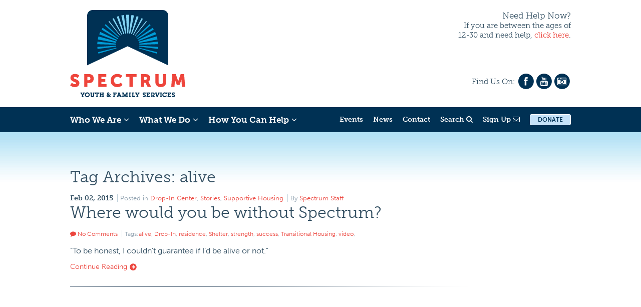

--- FILE ---
content_type: text/html; charset=UTF-8
request_url: https://www.spectrumvt.org/tag/alive/
body_size: 13194
content:
<!DOCTYPE html >
<html>
<head>
	<meta charset="UTF-8" />
	
	<meta name="viewport" content="width=device-width, initial-scale=1.0, maximum-scale=1.0, user-scalable=no, shrink-to-fit=no" />
	<meta http-equiv="X-UA-Compatible" content="IE=edge" />
	<link rel="icon" type="image/ico" href="https://spectrumvt.org/favicon.ico"/>
	<!-- <link rel="stylesheet" type="text/css" media="all" href="/wp-content/themes/spectrumvt-new/style.css?v=1.3" /> -->
<link rel="stylesheet" type="text/css" href="/wp-content/cache/wpfc-minified/fqw7s7xh/3tjci.css" media="all"/>
	<!--[if lt IE 8]>
		<link rel="stylesheet" type="text/css" href="/wp-content/themes/spectrumvt-new/css/ie7-and-down.css" />
		<link rel="stylesheet" type="text/css" href="/wp-content/themes/spectrumvt-new/css/font-awesome-ie7.css" />
	<![endif]-->

	<!-- Typekit -->
	<script>
		(function(d) {
			var config = {
				kitId: 'mto8dlu',
				scriptTimeout: 3000,
				async: true
			},
					h=d.documentElement,t=setTimeout(function(){h.className=h.className.replace(/\bwf-loading\b/g,"")+" wf-inactive";},config.scriptTimeout),tk=d.createElement("script"),f=false,s=d.getElementsByTagName("script")[0],a;h.className+=" wf-loading";tk.src='https://use.typekit.net/'+config.kitId+'.js';tk.async=true;tk.onload=tk.onreadystatechange=function(){a=this.readyState;if(f||a&&a!="complete"&&a!="loaded")return;f=true;clearTimeout(t);try{Typekit.load(config)}catch(e){}};s.parentNode.insertBefore(tk,s)
		})(document);
	</script>

	<script src="//ajax.googleapis.com/ajax/libs/jquery/1.8.1/jquery.min.js" type="text/javascript"></script>
	<script src='/wp-content/cache/wpfc-minified/8952j6kh/3tjci.js' type="text/javascript"></script>
<!-- <script src="/wp-content/themes/spectrumvt-new/js/jquery.mmenu.min.js" type="text/javascript"></script> -->
	<!-- <script src="/wp-content/themes/spectrumvt-new/js/jquery.fancybox.pack.js" type="text/javascript"></script> -->
	<!-- <script src="/wp-content/themes/spectrumvt-new/js/jquery.fancybox-media.js" type="text/javascript"></script> -->
	<!-- <script src="/wp-content/themes/spectrumvt-new/js/custom.js?3" type="text/javascript" defer></script> -->
	<!-- <script src="/wp-content/themes/spectrumvt-new/js/jquery.flexslider-min.js" type="text/javascript"></script> -->
	<meta name='robots' content='index, follow, max-image-preview:large, max-snippet:-1, max-video-preview:-1' />

	<!-- This site is optimized with the Yoast SEO plugin v26.4 - https://yoast.com/wordpress/plugins/seo/ -->
	<title>alive Archives - Spectrum Youth &amp; Family Services</title>
	<link rel="canonical" href="https://www.spectrumvt.org/tag/alive/" />
	<meta property="og:locale" content="en_US" />
	<meta property="og:type" content="article" />
	<meta property="og:title" content="alive Archives - Spectrum Youth &amp; Family Services" />
	<meta property="og:url" content="https://www.spectrumvt.org/tag/alive/" />
	<meta property="og:site_name" content="Spectrum Youth &amp; Family Services" />
	<script type="application/ld+json" class="yoast-schema-graph">{"@context":"https://schema.org","@graph":[{"@type":"CollectionPage","@id":"https://www.spectrumvt.org/tag/alive/","url":"https://www.spectrumvt.org/tag/alive/","name":"alive Archives - Spectrum Youth &amp; Family Services","isPartOf":{"@id":"https://www.spectrumvt.org/#website"},"primaryImageOfPage":{"@id":"https://www.spectrumvt.org/tag/alive/#primaryimage"},"image":{"@id":"https://www.spectrumvt.org/tag/alive/#primaryimage"},"thumbnailUrl":"/wp-content/uploads/2015/02/Where-Would-You-Be-2.jpg","breadcrumb":{"@id":"https://www.spectrumvt.org/tag/alive/#breadcrumb"},"inLanguage":"en-US"},{"@type":"ImageObject","inLanguage":"en-US","@id":"https://www.spectrumvt.org/tag/alive/#primaryimage","url":"/wp-content/uploads/2015/02/Where-Would-You-Be-2.jpg","contentUrl":"/wp-content/uploads/2015/02/Where-Would-You-Be-2.jpg","width":1087,"height":637},{"@type":"BreadcrumbList","@id":"https://www.spectrumvt.org/tag/alive/#breadcrumb","itemListElement":[{"@type":"ListItem","position":1,"name":"Home","item":"https://www.spectrumvt.org/"},{"@type":"ListItem","position":2,"name":"alive"}]},{"@type":"WebSite","@id":"https://www.spectrumvt.org/#website","url":"https://www.spectrumvt.org/","name":"Spectrum Youth And Family Services","description":"Youth &amp; Family Services","alternateName":"Spectrum VT","potentialAction":[{"@type":"SearchAction","target":{"@type":"EntryPoint","urlTemplate":"https://www.spectrumvt.org/?s={search_term_string}"},"query-input":{"@type":"PropertyValueSpecification","valueRequired":true,"valueName":"search_term_string"}}],"inLanguage":"en-US"}]}</script>
	<!-- / Yoast SEO plugin. -->


<link href='//hb.wpmucdn.com' rel='preconnect' />
<link rel="alternate" type="application/rss+xml" title="Spectrum Youth &amp; Family Services &raquo; Feed" href="https://www.spectrumvt.org/feed/" />
<link rel="alternate" type="application/rss+xml" title="Spectrum Youth &amp; Family Services &raquo; Comments Feed" href="https://www.spectrumvt.org/comments/feed/" />
<link rel="alternate" type="application/rss+xml" title="Spectrum Youth &amp; Family Services &raquo; alive Tag Feed" href="https://www.spectrumvt.org/tag/alive/feed/" />
		<!-- This site uses the Google Analytics by ExactMetrics plugin v8.10.2 - Using Analytics tracking - https://www.exactmetrics.com/ -->
							<script src="//www.googletagmanager.com/gtag/js?id=G-ZDM6HVWTD1"  data-cfasync="false" data-wpfc-render="false" type="text/javascript" async></script>
			<script data-cfasync="false" data-wpfc-render="false" type="text/javascript">
				var em_version = '8.10.2';
				var em_track_user = true;
				var em_no_track_reason = '';
								var ExactMetricsDefaultLocations = {"page_location":"https:\/\/www.spectrumvt.org\/tag\/alive\/"};
								if ( typeof ExactMetricsPrivacyGuardFilter === 'function' ) {
					var ExactMetricsLocations = (typeof ExactMetricsExcludeQuery === 'object') ? ExactMetricsPrivacyGuardFilter( ExactMetricsExcludeQuery ) : ExactMetricsPrivacyGuardFilter( ExactMetricsDefaultLocations );
				} else {
					var ExactMetricsLocations = (typeof ExactMetricsExcludeQuery === 'object') ? ExactMetricsExcludeQuery : ExactMetricsDefaultLocations;
				}

								var disableStrs = [
										'ga-disable-G-ZDM6HVWTD1',
									];

				/* Function to detect opted out users */
				function __gtagTrackerIsOptedOut() {
					for (var index = 0; index < disableStrs.length; index++) {
						if (document.cookie.indexOf(disableStrs[index] + '=true') > -1) {
							return true;
						}
					}

					return false;
				}

				/* Disable tracking if the opt-out cookie exists. */
				if (__gtagTrackerIsOptedOut()) {
					for (var index = 0; index < disableStrs.length; index++) {
						window[disableStrs[index]] = true;
					}
				}

				/* Opt-out function */
				function __gtagTrackerOptout() {
					for (var index = 0; index < disableStrs.length; index++) {
						document.cookie = disableStrs[index] + '=true; expires=Thu, 31 Dec 2099 23:59:59 UTC; path=/';
						window[disableStrs[index]] = true;
					}
				}

				if ('undefined' === typeof gaOptout) {
					function gaOptout() {
						__gtagTrackerOptout();
					}
				}
								window.dataLayer = window.dataLayer || [];

				window.ExactMetricsDualTracker = {
					helpers: {},
					trackers: {},
				};
				if (em_track_user) {
					function __gtagDataLayer() {
						dataLayer.push(arguments);
					}

					function __gtagTracker(type, name, parameters) {
						if (!parameters) {
							parameters = {};
						}

						if (parameters.send_to) {
							__gtagDataLayer.apply(null, arguments);
							return;
						}

						if (type === 'event') {
														parameters.send_to = exactmetrics_frontend.v4_id;
							var hookName = name;
							if (typeof parameters['event_category'] !== 'undefined') {
								hookName = parameters['event_category'] + ':' + name;
							}

							if (typeof ExactMetricsDualTracker.trackers[hookName] !== 'undefined') {
								ExactMetricsDualTracker.trackers[hookName](parameters);
							} else {
								__gtagDataLayer('event', name, parameters);
							}
							
						} else {
							__gtagDataLayer.apply(null, arguments);
						}
					}

					__gtagTracker('js', new Date());
					__gtagTracker('set', {
						'developer_id.dNDMyYj': true,
											});
					if ( ExactMetricsLocations.page_location ) {
						__gtagTracker('set', ExactMetricsLocations);
					}
										__gtagTracker('config', 'G-ZDM6HVWTD1', {"forceSSL":"true"} );
										window.gtag = __gtagTracker;										(function () {
						/* https://developers.google.com/analytics/devguides/collection/analyticsjs/ */
						/* ga and __gaTracker compatibility shim. */
						var noopfn = function () {
							return null;
						};
						var newtracker = function () {
							return new Tracker();
						};
						var Tracker = function () {
							return null;
						};
						var p = Tracker.prototype;
						p.get = noopfn;
						p.set = noopfn;
						p.send = function () {
							var args = Array.prototype.slice.call(arguments);
							args.unshift('send');
							__gaTracker.apply(null, args);
						};
						var __gaTracker = function () {
							var len = arguments.length;
							if (len === 0) {
								return;
							}
							var f = arguments[len - 1];
							if (typeof f !== 'object' || f === null || typeof f.hitCallback !== 'function') {
								if ('send' === arguments[0]) {
									var hitConverted, hitObject = false, action;
									if ('event' === arguments[1]) {
										if ('undefined' !== typeof arguments[3]) {
											hitObject = {
												'eventAction': arguments[3],
												'eventCategory': arguments[2],
												'eventLabel': arguments[4],
												'value': arguments[5] ? arguments[5] : 1,
											}
										}
									}
									if ('pageview' === arguments[1]) {
										if ('undefined' !== typeof arguments[2]) {
											hitObject = {
												'eventAction': 'page_view',
												'page_path': arguments[2],
											}
										}
									}
									if (typeof arguments[2] === 'object') {
										hitObject = arguments[2];
									}
									if (typeof arguments[5] === 'object') {
										Object.assign(hitObject, arguments[5]);
									}
									if ('undefined' !== typeof arguments[1].hitType) {
										hitObject = arguments[1];
										if ('pageview' === hitObject.hitType) {
											hitObject.eventAction = 'page_view';
										}
									}
									if (hitObject) {
										action = 'timing' === arguments[1].hitType ? 'timing_complete' : hitObject.eventAction;
										hitConverted = mapArgs(hitObject);
										__gtagTracker('event', action, hitConverted);
									}
								}
								return;
							}

							function mapArgs(args) {
								var arg, hit = {};
								var gaMap = {
									'eventCategory': 'event_category',
									'eventAction': 'event_action',
									'eventLabel': 'event_label',
									'eventValue': 'event_value',
									'nonInteraction': 'non_interaction',
									'timingCategory': 'event_category',
									'timingVar': 'name',
									'timingValue': 'value',
									'timingLabel': 'event_label',
									'page': 'page_path',
									'location': 'page_location',
									'title': 'page_title',
									'referrer' : 'page_referrer',
								};
								for (arg in args) {
																		if (!(!args.hasOwnProperty(arg) || !gaMap.hasOwnProperty(arg))) {
										hit[gaMap[arg]] = args[arg];
									} else {
										hit[arg] = args[arg];
									}
								}
								return hit;
							}

							try {
								f.hitCallback();
							} catch (ex) {
							}
						};
						__gaTracker.create = newtracker;
						__gaTracker.getByName = newtracker;
						__gaTracker.getAll = function () {
							return [];
						};
						__gaTracker.remove = noopfn;
						__gaTracker.loaded = true;
						window['__gaTracker'] = __gaTracker;
					})();
									} else {
										console.log("");
					(function () {
						function __gtagTracker() {
							return null;
						}

						window['__gtagTracker'] = __gtagTracker;
						window['gtag'] = __gtagTracker;
					})();
									}
			</script>
							<!-- / Google Analytics by ExactMetrics -->
		<style id='wp-img-auto-sizes-contain-inline-css' type='text/css'>
img:is([sizes=auto i],[sizes^="auto," i]){contain-intrinsic-size:3000px 1500px}
/*# sourceURL=wp-img-auto-sizes-contain-inline-css */
</style>
<style id='wp-emoji-styles-inline-css' type='text/css'>

	img.wp-smiley, img.emoji {
		display: inline !important;
		border: none !important;
		box-shadow: none !important;
		height: 1em !important;
		width: 1em !important;
		margin: 0 0.07em !important;
		vertical-align: -0.1em !important;
		background: none !important;
		padding: 0 !important;
	}
/*# sourceURL=wp-emoji-styles-inline-css */
</style>
<style id='wp-block-library-inline-css' type='text/css'>
:root{--wp-block-synced-color:#7a00df;--wp-block-synced-color--rgb:122,0,223;--wp-bound-block-color:var(--wp-block-synced-color);--wp-editor-canvas-background:#ddd;--wp-admin-theme-color:#007cba;--wp-admin-theme-color--rgb:0,124,186;--wp-admin-theme-color-darker-10:#006ba1;--wp-admin-theme-color-darker-10--rgb:0,107,160.5;--wp-admin-theme-color-darker-20:#005a87;--wp-admin-theme-color-darker-20--rgb:0,90,135;--wp-admin-border-width-focus:2px}@media (min-resolution:192dpi){:root{--wp-admin-border-width-focus:1.5px}}.wp-element-button{cursor:pointer}:root .has-very-light-gray-background-color{background-color:#eee}:root .has-very-dark-gray-background-color{background-color:#313131}:root .has-very-light-gray-color{color:#eee}:root .has-very-dark-gray-color{color:#313131}:root .has-vivid-green-cyan-to-vivid-cyan-blue-gradient-background{background:linear-gradient(135deg,#00d084,#0693e3)}:root .has-purple-crush-gradient-background{background:linear-gradient(135deg,#34e2e4,#4721fb 50%,#ab1dfe)}:root .has-hazy-dawn-gradient-background{background:linear-gradient(135deg,#faaca8,#dad0ec)}:root .has-subdued-olive-gradient-background{background:linear-gradient(135deg,#fafae1,#67a671)}:root .has-atomic-cream-gradient-background{background:linear-gradient(135deg,#fdd79a,#004a59)}:root .has-nightshade-gradient-background{background:linear-gradient(135deg,#330968,#31cdcf)}:root .has-midnight-gradient-background{background:linear-gradient(135deg,#020381,#2874fc)}:root{--wp--preset--font-size--normal:16px;--wp--preset--font-size--huge:42px}.has-regular-font-size{font-size:1em}.has-larger-font-size{font-size:2.625em}.has-normal-font-size{font-size:var(--wp--preset--font-size--normal)}.has-huge-font-size{font-size:var(--wp--preset--font-size--huge)}.has-text-align-center{text-align:center}.has-text-align-left{text-align:left}.has-text-align-right{text-align:right}.has-fit-text{white-space:nowrap!important}#end-resizable-editor-section{display:none}.aligncenter{clear:both}.items-justified-left{justify-content:flex-start}.items-justified-center{justify-content:center}.items-justified-right{justify-content:flex-end}.items-justified-space-between{justify-content:space-between}.screen-reader-text{border:0;clip-path:inset(50%);height:1px;margin:-1px;overflow:hidden;padding:0;position:absolute;width:1px;word-wrap:normal!important}.screen-reader-text:focus{background-color:#ddd;clip-path:none;color:#444;display:block;font-size:1em;height:auto;left:5px;line-height:normal;padding:15px 23px 14px;text-decoration:none;top:5px;width:auto;z-index:100000}html :where(.has-border-color){border-style:solid}html :where([style*=border-top-color]){border-top-style:solid}html :where([style*=border-right-color]){border-right-style:solid}html :where([style*=border-bottom-color]){border-bottom-style:solid}html :where([style*=border-left-color]){border-left-style:solid}html :where([style*=border-width]){border-style:solid}html :where([style*=border-top-width]){border-top-style:solid}html :where([style*=border-right-width]){border-right-style:solid}html :where([style*=border-bottom-width]){border-bottom-style:solid}html :where([style*=border-left-width]){border-left-style:solid}html :where(img[class*=wp-image-]){height:auto;max-width:100%}:where(figure){margin:0 0 1em}html :where(.is-position-sticky){--wp-admin--admin-bar--position-offset:var(--wp-admin--admin-bar--height,0px)}@media screen and (max-width:600px){html :where(.is-position-sticky){--wp-admin--admin-bar--position-offset:0px}}
/*wp_block_styles_on_demand_placeholder:697523f2d0be6*/
/*# sourceURL=wp-block-library-inline-css */
</style>
<style id='classic-theme-styles-inline-css' type='text/css'>
/*! This file is auto-generated */
.wp-block-button__link{color:#fff;background-color:#32373c;border-radius:9999px;box-shadow:none;text-decoration:none;padding:calc(.667em + 2px) calc(1.333em + 2px);font-size:1.125em}.wp-block-file__button{background:#32373c;color:#fff;text-decoration:none}
/*# sourceURL=/wp-includes/css/classic-themes.min.css */
</style>
<!-- <link rel='stylesheet' id='titan-adminbar-styles-css' href='/wp-content/plugins/anti-spam/assets/css/admin-bar.css?ver=7.4.0' type='text/css' media='all' /> -->
<!-- <link rel='stylesheet' id='weglot-css-css' href='/wp-content/plugins/weglot/dist/css/front-css.css?ver=5.2' type='text/css' media='all' /> -->
<!-- <link rel='stylesheet' id='new-flag-css-css' href='/wp-content/plugins/weglot/dist/css/new-flags.css?ver=5.2' type='text/css' media='all' /> -->
<link rel="stylesheet" type="text/css" href="/wp-content/cache/wpfc-minified/87wo6bmk/3tjci.css" media="all"/>
<script src='/wp-content/cache/wpfc-minified/79y5mv21/3tjci.js' type="text/javascript"></script>
<!-- <script type="text/javascript" src="/wp-content/plugins/google-analytics-dashboard-for-wp/assets/js/frontend-gtag.min.js?ver=8.10.2" id="exactmetrics-frontend-script-js" async="async" data-wp-strategy="async"></script> -->
<script data-cfasync="false" data-wpfc-render="false" type="text/javascript" id='exactmetrics-frontend-script-js-extra'>/* <![CDATA[ */
var exactmetrics_frontend = {"js_events_tracking":"true","download_extensions":"zip,mp3,mpeg,pdf,docx,pptx,xlsx,rar","inbound_paths":"[{\"path\":\"\\\/go\\\/\",\"label\":\"affiliate\"},{\"path\":\"\\\/recommend\\\/\",\"label\":\"affiliate\"}]","home_url":"https:\/\/www.spectrumvt.org","hash_tracking":"false","v4_id":"G-ZDM6HVWTD1"};/* ]]> */
</script>
<script src='/wp-content/cache/wpfc-minified/q6871wj4/3tjle.js' type="text/javascript"></script>
<!-- <script type="text/javascript" src="/wp-content/plugins/weglot/dist/front-js.js?ver=5.2" id="wp-weglot-js-js"></script> -->
<link rel="https://api.w.org/" href="https://www.spectrumvt.org/wp-json/" /><link rel="alternate" title="JSON" type="application/json" href="https://www.spectrumvt.org/wp-json/wp/v2/tags/74" /><link rel="EditURI" type="application/rsd+xml" title="RSD" href="https://www.spectrumvt.org/xmlrpc.php?rsd" />
<meta name="generator" content="WordPress 6.9" />
		<script type="text/javascript">
				(function(c,l,a,r,i,t,y){
					c[a]=c[a]||function(){(c[a].q=c[a].q||[]).push(arguments)};t=l.createElement(r);t.async=1;
					t.src="https://www.clarity.ms/tag/"+i+"?ref=wordpress";y=l.getElementsByTagName(r)[0];y.parentNode.insertBefore(t,y);
				})(window, document, "clarity", "script", "u4408o8k1z");
		</script>
		
<script type="application/json" id="weglot-data">{"website":"https:\/\/spectrumvt.org","uid":"4f33101a13","project_slug":"p-4f33101a13","language_from":"en","language_from_custom_flag":null,"language_from_custom_name":null,"excluded_paths":[{"type":"START_WITH","value":"\/author","language_button_displayed":false,"exclusion_behavior":"REDIRECT","excluded_languages":[],"regex":"^\/author"},{"type":"START_WITH","value":"\/category","language_button_displayed":false,"exclusion_behavior":"REDIRECT","excluded_languages":[],"regex":"^\/category"},{"type":"START_WITH","value":"\/tag","language_button_displayed":false,"exclusion_behavior":"REDIRECT","excluded_languages":[],"regex":"^\/tag"},{"type":"START_WITH","value":"\/staff","language_button_displayed":false,"exclusion_behavior":"REDIRECT","excluded_languages":[],"regex":"^\/staff"},{"type":"CONTAIN","value":"\/2022","language_button_displayed":false,"exclusion_behavior":"NOT_TRANSLATED","excluded_languages":[],"regex":"\/2022"},{"type":"CONTAIN","value":"\/2023","language_button_displayed":false,"exclusion_behavior":"REDIRECT","excluded_languages":[],"regex":"\/2023"},{"type":"START_WITH","value":"\/2013","language_button_displayed":false,"exclusion_behavior":"REDIRECT","excluded_languages":[],"regex":"^\/2013"},{"type":"START_WITH","value":"\/2014","language_button_displayed":false,"exclusion_behavior":"REDIRECT","excluded_languages":[],"regex":"^\/2014"},{"type":"START_WITH","value":"\/2015","language_button_displayed":false,"exclusion_behavior":"REDIRECT","excluded_languages":[],"regex":"^\/2015"},{"type":"START_WITH","value":"\/2016","language_button_displayed":false,"exclusion_behavior":"REDIRECT","excluded_languages":[],"regex":"^\/2016"},{"type":"START_WITH","value":"\/2017","language_button_displayed":false,"exclusion_behavior":"REDIRECT","excluded_languages":[],"regex":"^\/2017"},{"type":"START_WITH","value":"\/2018","language_button_displayed":false,"exclusion_behavior":"REDIRECT","excluded_languages":[],"regex":"^\/2018"},{"type":"START_WITH","value":"\/2019","language_button_displayed":false,"exclusion_behavior":"REDIRECT","excluded_languages":[],"regex":"^\/2019"},{"type":"START_WITH","value":"\/2020","language_button_displayed":false,"exclusion_behavior":"REDIRECT","excluded_languages":[],"regex":"^\/2020"},{"type":"START_WITH","value":"\/2021","language_button_displayed":false,"exclusion_behavior":"REDIRECT","excluded_languages":[],"regex":"^\/2021"},{"type":"START_WITH","value":"\/news\/page","language_button_displayed":false,"exclusion_behavior":"REDIRECT","excluded_languages":[],"regex":"^\/news\/page"}],"excluded_blocks":[],"custom_settings":{"button_style":{"is_dropdown":true,"flag_type":"rectangle_mat","with_name":true,"full_name":true,"custom_css":"","with_flags":false},"wp_user_version":"4.3.0","translate_email":false,"translate_search":false,"translate_amp":false,"switchers":[{"templates":{"name":"default","hash":"095ffb8d22f66be52959023fa4eeb71a05f20f73"},"location":[],"style":{"with_flags":false,"flag_type":"rectangle_mat","with_name":true,"full_name":true,"is_dropdown":true}}]},"pending_translation_enabled":false,"curl_ssl_check_enabled":true,"custom_css":null,"languages":[{"language_to":"fr","custom_code":null,"custom_name":null,"custom_local_name":null,"provider":null,"enabled":true,"automatic_translation_enabled":true,"deleted_at":null,"connect_host_destination":null,"custom_flag":null},{"language_to":"es","custom_code":null,"custom_name":null,"custom_local_name":null,"provider":null,"enabled":true,"automatic_translation_enabled":true,"deleted_at":null,"connect_host_destination":null,"custom_flag":null},{"language_to":"ar","custom_code":null,"custom_name":null,"custom_local_name":null,"provider":null,"enabled":true,"automatic_translation_enabled":true,"deleted_at":null,"connect_host_destination":null,"custom_flag":null},{"language_to":"ne","custom_code":null,"custom_name":null,"custom_local_name":null,"provider":null,"enabled":true,"automatic_translation_enabled":true,"deleted_at":null,"connect_host_destination":null,"custom_flag":null},{"language_to":"sw","custom_code":null,"custom_name":null,"custom_local_name":null,"provider":null,"enabled":true,"automatic_translation_enabled":true,"deleted_at":null,"connect_host_destination":null,"custom_flag":null}],"organization_slug":"w-4e177e06bd","current_language":"en","switcher_links":{"en":"https:\/\/www.spectrumvt.org\/tag\/alive\/","fr":"https:\/\/www.spectrumvt.org\/fr\/tag\/alive\/","es":"https:\/\/www.spectrumvt.org\/es\/tag\/alive\/","ar":"https:\/\/www.spectrumvt.org\/ar\/tag\/alive\/","ne":"https:\/\/www.spectrumvt.org\/ne\/tag\/alive\/","sw":"https:\/\/www.spectrumvt.org\/sw\/tag\/alive\/"},"original_path":"\/tag\/alive\/"}</script><link rel="icon" href="/wp-content/uploads/2021/06/cropped-Rays-only-32x32.png" sizes="32x32" />
<link rel="icon" href="/wp-content/uploads/2021/06/cropped-Rays-only-192x192.png" sizes="192x192" />
<link rel="apple-touch-icon" href="/wp-content/uploads/2021/06/cropped-Rays-only-180x180.png" />
<meta name="msapplication-TileImage" content="/wp-content/uploads/2021/06/cropped-Rays-only-270x270.png" />
</head>
<body class="archive tag tag-alive tag-74 wp-theme-spectrumvt-new a">


<div id="need-help-now">
	<span id="need-help-now-title">Need Help Now?</span><br />
	If you are between the ages of 12-30<br /> and need help, <a href="https://www.spectrumvt.org/need-help-now/">click here</a>.
</div>

<div id="mobile-menu">
	<a id="menu-button" href="#menu"></a>
	<div id="mobile-menu-right">
		<a href="https://www.spectrumvt.org/donate/make-a-donation/">Donate</a>
	</div>
</div>

<div id="wrapper">
	<div id="header">
		<div id="header-top-wrapper">
			<div id="header-top" class="container">
				<div class="row">
					<div id="header-left" class="six columns">
						<div id="logo"><div><a href="https://www.spectrumvt.org/" title="Spectrum Youth &amp; Family Services" rel="home"><img src="/wp-content/themes/spectrumvt-new/images/logo.gif" alt="Spectrum Youth &amp; Family Services" /></a></div></div>
					</div>
										<div id="header-right" class="six columns">

						<span id="header-right-headline">Need Help Now?</span><br />
						If you are between the ages of<br /> 12-30 and need help, <a href="https://www.spectrumvt.org/need-help-now/">click here</a>.

						<div id="social-media-header">
							Find Us On:
							<a href="https://www.facebook.com/spectrumvermont" target="_blank" class="icon-stack"><i class="icon-circle icon-stack-base"></i><i class="icon-facebook icon-light"></i></a><a href="https://www.youtube.com/SpectrumInVT" target="_blank" class="icon-stack"><i class="icon-circle icon-stack-base"></i><i class="icon-youtube icon-light"></i></a><a href="http://instagram.com/spectrumvt" target="_blank" class="icon-stack"><i class="icon-circle icon-stack-base"></i><i class="icon-camera-retro icon-light"></i></a>
						</div>
					</div>
										<div class="clear"></div>
				</div>
			</div>
		</div>

		<nav id="header-menu-wrapper">
			<div id="header-menu" class="container">
				<ul class="left-menu">
					<li id="who-we-are-button"><a href="#">Who We Are<i class="icon-angle-down"></i></a></li>
					<li id="what-we-do-button"><a href="#">What We Do<i class="icon-angle-down"></i></a></li>
					<li id="how-you-can-help-button"><a href="#">How You Can Help<i class="icon-angle-down"></i></a></li>
				</ul>
				<ul class="right-menu">
					<li><a href="https://www.spectrumvt.org/events/">Events</a></li>
					<li><a href="https://www.spectrumvt.org/news/">News</a></li>
					<li><a href="https://www.spectrumvt.org/contact/">Contact</a></li>
					<li id="search-button">
						<a href="#">Search <i class="icon-search"></i></a>
						<div id="search-form">
							<form role="search" method="get" action="https://www.spectrumvt.org/" id="search-form-inner">
								<input type="text" name="s" placeholder="Type to Search" />
								<a href="javascript:{}" onclick="document.getElementById('search-form-inner').submit(); return false;" class="icon-stack"><i class="icon-circle icon-stack-base"></i><i class="icon-arrow-right icon-light"></i></a>
								<div class="clear"></div>
							</form>
							<a id="close-search" href="#"><img src="/wp-content/themes/spectrumvt-new/images/close-search.gif" /></a>
							<div class="clear"></div>
						</div>
					</li>
					<li id="sign-up-button">
						<a href="#">Sign Up <i class="icon-envelope-alt"></i></a>
						<div id="sign-up-form">
							<form id="sign-up-form-inner" action="https://spectrumvt.us7.list-manage.com/subscribe/post?u=4c5a529d99e18022addb3e8ef&amp;id=9d9be0939c" method="post" name="mc-embedded-subscribe-form" class="validate" target="_blank" novalidate>
								<input type="text" name="EMAIL" class="required email" id="mce-EMAIL2" placeholder="Sign Up For Updates" />
								<a href="javascript:{}" onclick="document.getElementById('sign-up-form-inner').submit(); return false;" class="icon-stack"><i class="icon-circle icon-stack-base"></i><i class="icon-arrow-right icon-light"></i></a>
								<div style="position: absolute; left: -5000px;"><input type="submit" style="display: none" /><input type="text" name="b_4c5a529d99e18022addb3e8ef_9d9be0939c" value=""></div>
								<div class="clear"></div>
							</form>
							<a id="close-sign-up" href="#"><img src="/wp-content/themes/spectrumvt-new/images/close-search.gif" /></a>
							<div class="clear"></div>
						</div>
					</li>
          			<li class="header-button"><a href="https://www.spectrumvt.org/donate/make-a-donation/">Donate</a></li>
				</ul>
				<div class="clear"></div>
			</div>
		</nav>
	</div>

	<nav id="drop-down-menu">
		<div id="who-we-are-menu">
			<div class="container">
				<div class="row">
					<div class="twelve columns">
						<a class="close-header-menu" href="#">close <img src="/wp-content/themes/spectrumvt-new/images/close-search.gif" /></a>
						<div id="who-we-are-menu-inner">
							<ul>
								<li><a href="https://www.spectrumvt.org/about-us/">About Us <span class="icon-stack"><i class="icon-circle icon-stack-base icon-light"></i><i class="icon-arrow-right"></i></span></a></li>
								<li><a href="https://www.spectrumvt.org/?staff-categories=our-team">Our Team <span class="icon-stack"><i class="icon-circle icon-stack-base icon-light"></i><i class="icon-arrow-right"></i></span></a></li>
								<li><a href="https://www.spectrumvt.org/?staff-categories=board-of-directors">Board of Directors <span class="icon-stack"><i class="icon-circle icon-stack-base icon-light"></i><i class="icon-arrow-right"></i></span></a></li>
								<li><a href="https://www.spectrumvt.org/career-opportunities/">Career Opportunities <span class="icon-stack"><i class="icon-circle icon-stack-base icon-light"></i><i class="icon-arrow-right"></i></span></a></li>
								<li><a href="https://www.spectrumvt.org/publications-and-financial-documents/">Publications/Financials <span class="icon-stack"><i class="icon-circle icon-stack-base icon-light"></i><i class="icon-arrow-right"></i></span></a></li>
								<li><a href="https://www.spectrumvt.org/diversity-equity-and-inclusion">Diversity, Equity, Inclusion<span class="icon-stack"><i class="icon-circle icon-stack-base icon-light"></i><i class="icon-arrow-right"></i></span></a></li>
								<li><a href="https://www.spectrumvt.org/partners/">Partners <span class="icon-stack"><i class="icon-circle icon-stack-base icon-light"></i><i class="icon-arrow-right"></i></span></a></li>
							</ul>
							<div id="our-mission">
								<div class="mission-title">Our Mission &amp; Vision</div>
								<p>Our mission is to empower teenagers, young adults, and their families to make and sustain positive changes through prevention, intervention, and life skills services.</p>
								<div id="our-mission-button"><a href="https://www.spectrumvt.org/about-us/#our-mission-and-vision">Continue Reading <span class="icon-stack"><i class="icon-circle icon-stack-base icon-light"></i><i class="icon-arrow-right"></i></span></a></div>
							</div>
							<div id="who-we-are-featured">
								<img src="/wp-content/themes/spectrumvt-new/images/who-we-are-image.jpg" />
								<p>Former Vermont Governor Jim Douglas signs H.449 into law, raising the age limit of youth in foster care from 18 to 21 in Spectrum’s Drop-In Center in 2007.</p>
							</div>
							<div class="clear"></div>
						</div>
					</div>
				</div>
			</div>
		</div>
		<div id="what-we-do-menu">
			<div class="container">
				<div class="row">
					<div class="twelve columns">
						<a class="close-header-menu" href="#">close <img src="/wp-content/themes/spectrumvt-new/images/close-search.gif" /></a>
						<div id="what-we-do-menu-inner">
							<div class="what-we-do-item">
		<div class="what-we-do-thumbnail"><a href="https://www.spectrumvt.org/what-we-do/drop-in-center/"><img width="230" height="125" src="/wp-content/uploads/2020/03/Drop-In-3-e1584380083495-230x125.jpg" class="attachment-what-we-do-thumb size-what-we-do-thumb wp-post-image" alt="" decoding="async" loading="lazy" srcset="/wp-content/uploads/2020/03/Drop-In-3-e1584380083495-230x125.jpg 230w, /wp-content/uploads/2020/03/Drop-In-3-e1584380083495-118x65.jpg 118w" sizes="auto, (max-width: 230px) 100vw, 230px" /></a></div>
		<div class="what-we-do-content">
			<div class="what-we-do-loop-title"><a href="https://www.spectrumvt.org/what-we-do/drop-in-center/">Burlington Drop-In Center</a></div>
			Spectrum&#8217;s Drop-In Centers are places for young people ages 14-24 to eat a meal, use a computer or...		</div>
		<a href="https://www.spectrumvt.org/what-we-do/drop-in-center/" class="icon-stack what-we-do-read-more"><i class="icon-circle icon-stack-base icon-light"></i><i class="icon-arrow-right"></i></a>
	</div>
	<div class="what-we-do-item">
		<div class="what-we-do-thumbnail"><a href="https://www.spectrumvt.org/what-we-do/st-albans-drop-in-center/"><img width="230" height="125" src="/wp-content/uploads/2022/03/specsainta-83-1-230x125.jpg" class="attachment-what-we-do-thumb size-what-we-do-thumb wp-post-image" alt="" decoding="async" loading="lazy" /></a></div>
		<div class="what-we-do-content">
			<div class="what-we-do-loop-title"><a href="https://www.spectrumvt.org/what-we-do/st-albans-drop-in-center/">St. Albans Drop-In Center</a></div>
			Spectrum’s St. Albans Drop-In Center is place for young people ages 14-24 to eat a meal, use a computer or...		</div>
		<a href="https://www.spectrumvt.org/what-we-do/st-albans-drop-in-center/" class="icon-stack what-we-do-read-more"><i class="icon-circle icon-stack-base icon-light"></i><i class="icon-arrow-right"></i></a>
	</div>
	<div class="what-we-do-item">
		<div class="what-we-do-thumbnail"><a href="https://www.spectrumvt.org/what-we-do/supported-housing/"><img width="230" height="125" src="/wp-content/uploads/2013/11/IMG_9873-1-230x125.jpg" class="attachment-what-we-do-thumb size-what-we-do-thumb wp-post-image" alt="" decoding="async" loading="lazy" /></a></div>
		<div class="what-we-do-content">
			<div class="what-we-do-loop-title"><a href="https://www.spectrumvt.org/what-we-do/supported-housing/">Supported Housing</a></div>
			<p>We offer emergency shelter and transitional housing for young people ages 16-24 in Burlington and St. Albans.</p>
		</div>
		<a href="https://www.spectrumvt.org/what-we-do/supported-housing/" class="icon-stack what-we-do-read-more"><i class="icon-circle icon-stack-base icon-light"></i><i class="icon-arrow-right"></i></a>
	</div>
	<div class="what-we-do-item">
		<div class="what-we-do-thumbnail"><a href="https://www.spectrumvt.org/what-we-do/counseling/"><img width="230" height="125" src="/wp-content/uploads/2013/11/RIVERSTONE_LOGO_web-01-230x125.jpg" class="attachment-what-we-do-thumb size-what-we-do-thumb wp-post-image" alt="" decoding="async" loading="lazy" /></a></div>
		<div class="what-we-do-content">
			<div class="what-we-do-loop-title"><a href="https://www.spectrumvt.org/what-we-do/counseling/">Riverstone Counseling</a></div>
			 Here at Riverstone Counseling, we specialize in working with teenagers, young adults, and their families...		</div>
		<a href="https://www.spectrumvt.org/what-we-do/counseling/" class="icon-stack what-we-do-read-more"><i class="icon-circle icon-stack-base icon-light"></i><i class="icon-arrow-right"></i></a>
	</div>
	<div class="what-we-do-item">
		<div class="what-we-do-thumbnail"><a href="https://www.spectrumvt.org/what-we-do/catamount-clinic/"><img width="230" height="125" src="/wp-content/uploads/2025/04/Catamount-Clinic-Logo-660x335-2-230x125.jpg" class="attachment-what-we-do-thumb size-what-we-do-thumb wp-post-image" alt="" decoding="async" loading="lazy" /></a></div>
		<div class="what-we-do-content">
			<div class="what-we-do-loop-title"><a href="https://www.spectrumvt.org/what-we-do/catamount-clinic/">Catamount Community Clinic</a></div>
			The Catamount Community Clinic offers <strong>free</strong> in-person mental health counseling just...		</div>
		<a href="https://www.spectrumvt.org/what-we-do/catamount-clinic/" class="icon-stack what-we-do-read-more"><i class="icon-circle icon-stack-base icon-light"></i><i class="icon-arrow-right"></i></a>
	</div>
	<div class="what-we-do-item">
		<div class="what-we-do-thumbnail"><a href="https://www.spectrumvt.org/what-we-do/health-center/"><img width="230" height="125" src="/wp-content/uploads/2013/11/rawpixel-752508-unsplash-230x125.jpg" class="attachment-what-we-do-thumb size-what-we-do-thumb wp-post-image" alt="" decoding="async" loading="lazy" /></a></div>
		<div class="what-we-do-content">
			<div class="what-we-do-loop-title"><a href="https://www.spectrumvt.org/what-we-do/health-center/">Health Center</a></div>
			Pearl Street Youth Health Center Located next door to the Drop-In Center at 179 Pearl Street, the Pearl...		</div>
		<a href="https://www.spectrumvt.org/what-we-do/health-center/" class="icon-stack what-we-do-read-more"><i class="icon-circle icon-stack-base icon-light"></i><i class="icon-arrow-right"></i></a>
	</div>
	<div class="what-we-do-item">
		<div class="what-we-do-thumbnail"><a href="https://www.spectrumvt.org/what-we-do/skills-program/"><img width="230" height="125" src="/wp-content/uploads/2013/11/element5-digital-352046-unsplash-230x125.jpg" class="attachment-what-we-do-thumb size-what-we-do-thumb wp-post-image" alt="" decoding="async" loading="lazy" /></a></div>
		<div class="what-we-do-content">
			<div class="what-we-do-loop-title"><a href="https://www.spectrumvt.org/what-we-do/skills-program/">Skills Programs</a></div>
			Spectrum offers several programs that help young people learn to navigate the challenges associated with...		</div>
		<a href="https://www.spectrumvt.org/what-we-do/skills-program/" class="icon-stack what-we-do-read-more"><i class="icon-circle icon-stack-base icon-light"></i><i class="icon-arrow-right"></i></a>
	</div>
	<div class="what-we-do-item">
		<div class="what-we-do-thumbnail"><a href="https://www.spectrumvt.org/what-we-do/mentoring/"><img width="230" height="125" src="/wp-content/uploads/2013/11/Mentor1-230x125.jpg" class="attachment-what-we-do-thumb size-what-we-do-thumb wp-post-image" alt="" decoding="async" loading="lazy" /></a></div>
		<div class="what-we-do-content">
			<div class="what-we-do-loop-title"><a href="https://www.spectrumvt.org/what-we-do/mentoring/">Mentoring</a></div>
			Change both your life and the life of a youth! For just a few hours a month, you can make a difference in the life...		</div>
		<a href="https://www.spectrumvt.org/what-we-do/mentoring/" class="icon-stack what-we-do-read-more"><i class="icon-circle icon-stack-base icon-light"></i><i class="icon-arrow-right"></i></a>
	</div>
	<div class="what-we-do-item">
		<div class="what-we-do-thumbnail"><a href="https://www.spectrumvt.org/what-we-do/multicultural-youth-program/"><img width="230" height="125" src="/wp-content/uploads/2015/10/MYP-for-web-230x125.jpg" class="attachment-what-we-do-thumb size-what-we-do-thumb wp-post-image" alt="" decoding="async" loading="lazy" /></a></div>
		<div class="what-we-do-content">
			<div class="what-we-do-loop-title"><a href="https://www.spectrumvt.org/what-we-do/multicultural-youth-program/">Multicultural Youth Program</a></div>
			The <strong>Multicultural Youth Program (MYP)</strong> aims to support teenagers and young adults from...		</div>
		<a href="https://www.spectrumvt.org/what-we-do/multicultural-youth-program/" class="icon-stack what-we-do-read-more"><i class="icon-circle icon-stack-base icon-light"></i><i class="icon-arrow-right"></i></a>
	</div>
	<div class="what-we-do-item">
		<div class="what-we-do-thumbnail"><a href="https://www.spectrumvt.org/what-we-do/detail-works/"><img width="230" height="125" src="/wp-content/uploads/2017/06/City-Market-Detailing-230x125.jpg" class="attachment-what-we-do-thumb size-what-we-do-thumb wp-post-image" alt="" decoding="async" loading="lazy" /></a></div>
		<div class="what-we-do-content">
			<div class="what-we-do-loop-title"><a href="https://www.spectrumvt.org/what-we-do/detail-works/">Detail Works</a></div>
			<p>Detail Works is a social enterprise designed to help young people build the soft skills and trade skills they need in the workplace.</p>
		</div>
		<a href="https://www.spectrumvt.org/what-we-do/detail-works/" class="icon-stack what-we-do-read-more"><i class="icon-circle icon-stack-base icon-light"></i><i class="icon-arrow-right"></i></a>
	</div>
	<div class="what-we-do-item">
		<div class="what-we-do-thumbnail"><a href="https://www.spectrumvt.org/what-we-do/compass/"><img width="230" height="125" src="/wp-content/uploads/2022/05/compass-230x125.jpg" class="attachment-what-we-do-thumb size-what-we-do-thumb wp-post-image" alt="" decoding="async" loading="lazy" /></a></div>
		<div class="what-we-do-content">
			<div class="what-we-do-loop-title"><a href="https://www.spectrumvt.org/what-we-do/compass/">Compass Prevention &#038; Stabilization Program</a></div>
			Compass is a free-of-charge program providing prevention and stabilization services to youth ages 12 –...		</div>
		<a href="https://www.spectrumvt.org/what-we-do/compass/" class="icon-stack what-we-do-read-more"><i class="icon-circle icon-stack-base icon-light"></i><i class="icon-arrow-right"></i></a>
	</div>

						</div>
						<div class="clear"></div>
					</div>
				</div>
			</div>
		</div>
		<div id="how-you-can-help-menu">
			<div class="container">
				<div class="row">
					<div class="twelve columns">
						<a class="close-header-menu" href="#">close <img src="/wp-content/themes/spectrumvt-new/images/close-search.gif" /></a>
						<div id="how-you-can-help-menu-inner">
							<ul>
								<li><a href="https://www.spectrumvt.org/donate/">Ways to Give <span class="icon-stack"><i class="icon-circle icon-stack-base icon-light"></i><i class="icon-arrow-right"></i></span></a></li>
                <li><a href="https://www.spectrumvt.org/gifts-in-wills/">Gifts in Wills <span class="icon-stack"><i class="icon-circle icon-stack-base icon-light"></i><i class="icon-arrow-right"></i></span></a></li>
								<li><a href="https://www.spectrumvt.org/volunteer/">Volunteering <span class="icon-stack"><i class="icon-circle icon-stack-base icon-light"></i><i class="icon-arrow-right"></i></span></a></li>
                <li><a href="https://www.spectrumvt.org/what-we-do/mentoring/">Mentoring <span class="icon-stack"><i class="icon-circle icon-stack-base icon-light"></i><i class="icon-arrow-right"></i></span></a></li>
								<li><a href="https://www.spectrumvt.org/events/">Events <span class="icon-stack"><i class="icon-circle icon-stack-base icon-light"></i><i class="icon-arrow-right"></i></span></a></li>
							</ul>
							<div id="ways-to-help">
								<div class="ways-to-help-item">
                    <a href="https://www.spectrumvt.org/donate/monthly/" target="_blank"><span class="big-icon"><i class="icon-calendar"></i></span><br /> Make a Monthly<br /> Gift</a>
								</div>
								<div class="ways-to-help-item">
                    <a href="https://www.spectrumvt.org/donate/make-a-donation/" target="_blank"><span class="big-icon"><i class="icon-credit-card"></i></span><br /> Make a One-Time<br /> Gift</a>
								</div>
								<div class="clear"></div>
							</div>
							<div class="clear"></div>
						</div>
					</div>
				</div>
			</div>
		</div>
	</nav>



	<div id="container-wrapper" class="wrapper">
		<div id="container" class="container">
			<div class="row">
	<div id="content" class="ten columns">
		<div id="content-inner">
			<h1 class="page-title">Tag Archives: <span>alive</span></h1>
			



			<article id="post-1267" class="oddpost">
			<div class="post">

					<div class="entry-meta">
					<span class="entry-date">Feb 02, 2015</span>
					<span class="entry-cat">Posted in <a href="https://www.spectrumvt.org/category/drop-in-center/" rel="category tag">Drop-In Center</a>, <a href="https://www.spectrumvt.org/category/stories/" rel="category tag">Stories</a>, <a href="https://www.spectrumvt.org/category/supportive-housing/" rel="category tag">Supportive Housing</a></span>
					<span class="entry-author">By <a href="https://www.spectrumvt.org/author/spectrum/" title="Posts by Spectrum Staff" rel="author">Spectrum Staff</a></span>
				</div><!-- .entry-meta -->
	
				<h2 class="entry-title"><a href="https://www.spectrumvt.org/2015/where-would-you-be/" title="Permalink to Where would you be without Spectrum?" rel="bookmark">Where would you be without Spectrum?</a></h2>


					<div class="entry-utility">
					<span class="entry-comments"><a href="#comments"><i class="icon-comment"></i> No Comments</a></span>
					<span class="entry-tags">Tags:<a href="https://www.spectrumvt.org/tag/alive/" rel="tag">alive</a>, <a href="https://www.spectrumvt.org/tag/drop-in/" rel="tag">Drop-In</a>, <a href="https://www.spectrumvt.org/tag/residence/" rel="tag">residence</a>, <a href="https://www.spectrumvt.org/tag/shelter/" rel="tag">Shelter</a>, <a href="https://www.spectrumvt.org/tag/strength/" rel="tag">strength</a>, <a href="https://www.spectrumvt.org/tag/success/" rel="tag">success</a>, <a href="https://www.spectrumvt.org/tag/transitional-housing/" rel="tag">Transitional Housing</a>, <a href="https://www.spectrumvt.org/tag/video/" rel="tag">video</a>, </span>				</div>
						<div class="entry-content">
					<p>&#8220;To be honest, I couldn&#8217;t guarantee if I&#8217;d be alive or not.&#8221;<br /><a class="read-more" href="https://www.spectrumvt.org/2015/where-would-you-be/">Continue Reading <span href="#" class="icon-stack"><i class="icon-circle icon-stack-base"></i><i class="icon-arrow-right icon-light"></i></span></a></p>
				</div><!-- .entry-summary -->
				</div>
		</article><!-- #post-## -->

		
	



	
		</div>
	</div>
				<div class="clear"></div>
			</div>
		</div>
		<div id="footer-banner"></div>
	</div>
	<div id="footer">
		<div id="footer-top-wrapper" class="wrapper">
			<div id="footer-top" class="container">
				<div id="footer-top-inner" class="row">		
					<div class="three columns">						
						<div id="footer-logo"><a href="https://www.spectrumvt.org/"><img src="/wp-content/themes/spectrumvt-new/images/footer-logo.gif" alt="Spectrum Youth &amp; Family Services" /></a></div>
                        <div id="footer-members"><a target="_blank" href="https://unitedwaynwvt.org"><img src="/wp-content/themes/spectrumvt-new/images/footer-members.gif" alt="Spectrum Youth &amp; Family Services" /></a></div>
					</div>
					<div class="six columns">
						<form id="subscribe" action="http://spectrumvt.us7.list-manage.com/subscribe/post?u=4c5a529d99e18022addb3e8ef&amp;id=9d9be0939c" method="post" name="mc-embedded-subscribe-form" class="validate" target="_blank" novalidate>
							<label>Sign Up For Updates</label>
							<div id="footer-subscribe">
								<input type="text" name="EMAIL" class="required email" id="mce-EMAIL" placeholder="Enter Your Email Address" />
								<div style="position: absolute; left: -5000px;"><input type="submit" style="display: none" /><input type="text" name="b_4c5a529d99e18022addb3e8ef_9d9be0939c" value=""></div>
								<a href="javascript:{}" onclick="document.getElementById('subscribe').submit(); return false;" class="icon-stack"><i class="icon-circle icon-stack-base"></i><i class="icon-arrow-right icon-light"></i></a>
								<div class="clear"></div>
							</div>
						</form>
                        <div id="address">
                          <div id="address-headline">Spectrum Youth & Family Services</div>
                          <div id="contact-info">31 Elmwood Ave. Burlington, VT 05401<br />
                            802.864.7423 <a href="&#109;&#97;&#105;&#108;&#116;&#111;&#58;&#105;&#110;&#102;&#111;&#64;&#115;&#112;&#101;&#99;&#116;&#114;&#117;&#109;&#118;&#116;&#46;&#111;&#114;&#103;">&#105;&#110;&#102;&#111;&#64;&#115;&#112;&#101;&#99;&#116;&#114;&#117;&#109;&#118;&#116;&#46;&#111;&#114;&#103;</a></div>
                          <div id="social-media-footer">
                            <a href="https://www.facebook.com/spectrumvermont" target="_blank" class="icon-stack"><i class="icon-circle icon-stack-base"></i><i class="icon-facebook icon-light"></i></a><a href="http://www.youtube.com/SpectrumInVT" target="_blank" class="icon-stack"><i class="icon-circle icon-stack-base"></i><i class="icon-youtube icon-light"></i></a><a href="http://instagram.com/spectrumvt" target="_blank" class="icon-stack"><i class="icon-circle icon-stack-base"></i><i class="icon-camera-retro icon-light"></i></a>
                          </div>
                        </div>
					</div>
					<div id="footer-validated" class="three columns">
                      <img src="/wp-content/themes/spectrumvt-new/images/validated-organization.jpg" alt="Charities Aid Foundation Validated Organization" />
                      <a href="https://app.candid.org/profile/6812184" target="_blank"><img src="/wp-content/themes/spectrumvt-new/images/candid-seal-gold-2026.png" alt="Gold Transparency Candid" /></a>
					</div>
					<div class="clear"></div>
				</div>
			</div>
		</div>
		<div id="footer-bottom-wrapper" class="wrapper">
			<div id="footer-bottom" class="container">
				<div id="footer-bottom-inner" class="row">		
					<div id="footer-copyright" class="seven columns">
						&copy;2026 Spectrum Youth and Family Services. <span>All Rights Reserved.</span>
                        <div id="site-by">Website Design and Development by <a href="http://tagnewmedia.com">Tag New Media</a></div>
					</div>
                    <div id="footer-links" class="five columns">
                      <span><a href="https://www.spectrumvt.org/privacy-policy/">Privacy policy</a> <a href="https://www.spectrumvt.org/terms-and-conditions/">Terms and Conditions</a></span><br /> 
                    </div>
					<div class="clear"></div>
				</div>
			</div>
		</div>
	</div>
</div>

<nav id="menu">
	<div id="menu-header">Navigation</div>
	<a href="#" id="menu-close"><img src="/wp-content/themes/spectrumvt-new/images/close-search.gif" /></a>
	<div class="clear"></div>
	<ul id="sub-menu">
		<li>
			<a href="#">Who We Are <span><i class="icon-chevron-down"></i></span></a>
			<ul>	
				<li><a href="https://www.spectrumvt.org/about-us/">About Us <span class="icon-stack"><i class="icon-circle icon-light icon-stack-base"></i><i class="icon-arrow-right"></i></span></a></li>
				<li><a href="https://www.spectrumvt.org/?staff-categories=our-team">Our Team <span class="icon-stack"><i class="icon-circle icon-light icon-stack-base"></i><i class="icon-arrow-right"></i></span></a></li>
				<li><a href="https://www.spectrumvt.org/?staff-categories=board-of-directors">Board of Directors <span class="icon-stack"><i class="icon-circle icon-light icon-stack-base"></i><i class="icon-arrow-right"></i></span></a></li>
				<li><a href="https://www.spectrumvt.org/career-opportunities/">Career Opportunities <span class="icon-stack"><i class="icon-circle icon-light icon-stack-base"></i><i class="icon-arrow-right"></i></span></a></li>
				<li><a href="https://www.spectrumvt.org/publications-and-financial-documents/">Publications/Financials <span class="icon-stack"><i class="icon-circle icon-light icon-stack-base"></i><i class="icon-arrow-right"></i></span></a></li>
				<li><a href="https://www.spectrumvt.org/partners/">Partners <span class="icon-stack"><i class="icon-circle icon-light icon-stack-base"></i><i class="icon-arrow-right"></i></span></a></li>
			</ul>
		</li>
		<li>
			<a href="#">What We Do <span><i class="icon-chevron-down"></i></span></a>
			<ul>

													<li><a href="https://www.spectrumvt.org/what-we-do/drop-in-center/">Burlington Drop-In Center <span class="icon-stack"><i class="icon-circle icon-light icon-stack-base"></i><i class="icon-arrow-right"></i></span></a></li>
															<li><a href="https://www.spectrumvt.org/what-we-do/st-albans-drop-in-center/">St. Albans Drop-In Center <span class="icon-stack"><i class="icon-circle icon-light icon-stack-base"></i><i class="icon-arrow-right"></i></span></a></li>
															<li><a href="https://www.spectrumvt.org/what-we-do/supported-housing/">Supported Housing <span class="icon-stack"><i class="icon-circle icon-light icon-stack-base"></i><i class="icon-arrow-right"></i></span></a></li>
															<li><a href="https://www.spectrumvt.org/what-we-do/counseling/">Riverstone Counseling <span class="icon-stack"><i class="icon-circle icon-light icon-stack-base"></i><i class="icon-arrow-right"></i></span></a></li>
															<li><a href="https://www.spectrumvt.org/what-we-do/catamount-clinic/">Catamount Community Clinic <span class="icon-stack"><i class="icon-circle icon-light icon-stack-base"></i><i class="icon-arrow-right"></i></span></a></li>
															<li><a href="https://www.spectrumvt.org/what-we-do/health-center/">Health Center <span class="icon-stack"><i class="icon-circle icon-light icon-stack-base"></i><i class="icon-arrow-right"></i></span></a></li>
															<li><a href="https://www.spectrumvt.org/what-we-do/skills-program/">Skills Programs <span class="icon-stack"><i class="icon-circle icon-light icon-stack-base"></i><i class="icon-arrow-right"></i></span></a></li>
															<li><a href="https://www.spectrumvt.org/what-we-do/mentoring/">Mentoring <span class="icon-stack"><i class="icon-circle icon-light icon-stack-base"></i><i class="icon-arrow-right"></i></span></a></li>
															<li><a href="https://www.spectrumvt.org/what-we-do/multicultural-youth-program/">Multicultural Youth Program <span class="icon-stack"><i class="icon-circle icon-light icon-stack-base"></i><i class="icon-arrow-right"></i></span></a></li>
															<li><a href="https://www.spectrumvt.org/what-we-do/detail-works/">Detail Works <span class="icon-stack"><i class="icon-circle icon-light icon-stack-base"></i><i class="icon-arrow-right"></i></span></a></li>
															<li><a href="https://www.spectrumvt.org/what-we-do/compass/">Compass Prevention &#038; Stabilization Program <span class="icon-stack"><i class="icon-circle icon-light icon-stack-base"></i><i class="icon-arrow-right"></i></span></a></li>
										</ul>
		</li>
		<li>
			<a href="#">How You Can Help <span><i class="icon-chevron-down"></i></span></a>
			<ul>	
				<li><a href="https://www.spectrumvt.org/donate/">Ways to Give <span class="icon-stack"><i class="icon-circle icon-light icon-stack-base"></i><i class="icon-arrow-right"></i></span></a></li>
				<li><a href="https://www.spectrumvt.org/volunteer/">Volunteering <span class="icon-stack"><i class="icon-circle icon-light icon-stack-base"></i><i class="icon-arrow-right"></i></span></a></li>
				<li><a href="https://www.spectrumvt.org/events/">Events <span class="icon-stack"><i class="icon-circle icon-light icon-stack-base"></i><i class="icon-arrow-right"></i></span></a></li>
			</ul>
		</li>
		<li><a href="https://www.spectrumvt.org/news/">News</a></li>
		<li><a href="https://www.spectrumvt.org/events/">Events</a></li>
		<li><a href="https://www.spectrumvt.org/contact/">Contact</a></li>
	</ul>
	<form role="search" method="get" action="https://www.spectrumvt.org/" id="menu-search-form">
		<input type="text" name="s" placeholder="Search..." />
		<a href="javascript:{}" onclick="document.getElementById('menu-search-form').submit(); return false;" class="icon-stack"><i class="icon-circle icon-stack-base"></i><i class="icon-arrow-right icon-light"></i></a>
		<div class="clear"></div>
	</form>
</nav>

<script type="speculationrules">
{"prefetch":[{"source":"document","where":{"and":[{"href_matches":"/*"},{"not":{"href_matches":["/wp-*.php","/wp-admin/*","/wp-content/uploads/*","/wp-content/*","/wp-content/plugins/*","/wp-content/themes/spectrumvt-new/*","/*\\?(.+)"]}},{"not":{"selector_matches":"a[rel~=\"nofollow\"]"}},{"not":{"selector_matches":".no-prefetch, .no-prefetch a"}}]},"eagerness":"conservative"}]}
</script>
<script id="wp-emoji-settings" type="application/json">
{"baseUrl":"https://s.w.org/images/core/emoji/17.0.2/72x72/","ext":".png","svgUrl":"https://s.w.org/images/core/emoji/17.0.2/svg/","svgExt":".svg","source":{"concatemoji":"https://www.spectrumvt.org/wp-includes/js/wp-emoji-release.min.js?ver=6.9"}}
</script>
<script type="module">
/* <![CDATA[ */
/*! This file is auto-generated */
const a=JSON.parse(document.getElementById("wp-emoji-settings").textContent),o=(window._wpemojiSettings=a,"wpEmojiSettingsSupports"),s=["flag","emoji"];function i(e){try{var t={supportTests:e,timestamp:(new Date).valueOf()};sessionStorage.setItem(o,JSON.stringify(t))}catch(e){}}function c(e,t,n){e.clearRect(0,0,e.canvas.width,e.canvas.height),e.fillText(t,0,0);t=new Uint32Array(e.getImageData(0,0,e.canvas.width,e.canvas.height).data);e.clearRect(0,0,e.canvas.width,e.canvas.height),e.fillText(n,0,0);const a=new Uint32Array(e.getImageData(0,0,e.canvas.width,e.canvas.height).data);return t.every((e,t)=>e===a[t])}function p(e,t){e.clearRect(0,0,e.canvas.width,e.canvas.height),e.fillText(t,0,0);var n=e.getImageData(16,16,1,1);for(let e=0;e<n.data.length;e++)if(0!==n.data[e])return!1;return!0}function u(e,t,n,a){switch(t){case"flag":return n(e,"\ud83c\udff3\ufe0f\u200d\u26a7\ufe0f","\ud83c\udff3\ufe0f\u200b\u26a7\ufe0f")?!1:!n(e,"\ud83c\udde8\ud83c\uddf6","\ud83c\udde8\u200b\ud83c\uddf6")&&!n(e,"\ud83c\udff4\udb40\udc67\udb40\udc62\udb40\udc65\udb40\udc6e\udb40\udc67\udb40\udc7f","\ud83c\udff4\u200b\udb40\udc67\u200b\udb40\udc62\u200b\udb40\udc65\u200b\udb40\udc6e\u200b\udb40\udc67\u200b\udb40\udc7f");case"emoji":return!a(e,"\ud83e\u1fac8")}return!1}function f(e,t,n,a){let r;const o=(r="undefined"!=typeof WorkerGlobalScope&&self instanceof WorkerGlobalScope?new OffscreenCanvas(300,150):document.createElement("canvas")).getContext("2d",{willReadFrequently:!0}),s=(o.textBaseline="top",o.font="600 32px Arial",{});return e.forEach(e=>{s[e]=t(o,e,n,a)}),s}function r(e){var t=document.createElement("script");t.src=e,t.defer=!0,document.head.appendChild(t)}a.supports={everything:!0,everythingExceptFlag:!0},new Promise(t=>{let n=function(){try{var e=JSON.parse(sessionStorage.getItem(o));if("object"==typeof e&&"number"==typeof e.timestamp&&(new Date).valueOf()<e.timestamp+604800&&"object"==typeof e.supportTests)return e.supportTests}catch(e){}return null}();if(!n){if("undefined"!=typeof Worker&&"undefined"!=typeof OffscreenCanvas&&"undefined"!=typeof URL&&URL.createObjectURL&&"undefined"!=typeof Blob)try{var e="postMessage("+f.toString()+"("+[JSON.stringify(s),u.toString(),c.toString(),p.toString()].join(",")+"));",a=new Blob([e],{type:"text/javascript"});const r=new Worker(URL.createObjectURL(a),{name:"wpTestEmojiSupports"});return void(r.onmessage=e=>{i(n=e.data),r.terminate(),t(n)})}catch(e){}i(n=f(s,u,c,p))}t(n)}).then(e=>{for(const n in e)a.supports[n]=e[n],a.supports.everything=a.supports.everything&&a.supports[n],"flag"!==n&&(a.supports.everythingExceptFlag=a.supports.everythingExceptFlag&&a.supports[n]);var t;a.supports.everythingExceptFlag=a.supports.everythingExceptFlag&&!a.supports.flag,a.supports.everything||((t=a.source||{}).concatemoji?r(t.concatemoji):t.wpemoji&&t.twemoji&&(r(t.twemoji),r(t.wpemoji)))});
//# sourceURL=https://www.spectrumvt.org/wp-includes/js/wp-emoji-loader.min.js
/* ]]> */
</script>


<div id="error-popup-wrapper" style="display: none;">
	<div id="error-popup-background"></div>
	<div id="error-popup">
		<div id="error-popup-close"><i class="icon-remove-sign"></i></div>
		<div id="error-popup-content">
			<div id="error-popup-headline">An error has occured.</div>
			<p id="error-popup-description">Please refresh the page or try again later. For any questions, you can contact us at development@spectrumvt.org. Thank you.</div>
		</div>
		<div class="clear"></div>
	</div>
</div>
<script type="text/javascript">
// Blackbaud form fail check (Implemented 2024)
if(window.bboxInit && typeof window.bboxInit === 'function') {
  setTimeout(function() {  
    console.log('bboxInit() already exists. Skipping...');
    if(
      !document.getElementById('bbox-root') // If there is no bbox root
      || !document.getElementById('bbox-root').innerHTML.length > 0 // If the root is empty (No form loaded)
      || !document.getElementById('bbox-msg-wrapper').getAttribute("style") // Infinite loading gif error
      || !document.getElementById('mongo-form')
    ) {
      document.getElementById('error-popup-wrapper').style.display = 'block';
		document.getElementById('error-popup-close').addEventListener('click', function() {
			document.getElementById('error-popup-wrapper').style.display = 'none';
		});
		document.getElementById('error-popup-background').addEventListener('click', function() {
			document.getElementById('error-popup-wrapper').style.display = 'none';
		});
    } else {
      let parentNode = document.getElementById('mongo-form');
      let childrenCheck = false;
      // Get all children of parent
      for (let i = 0; i < parentNode.children.length; i++) {
        // If a div tag exists the form loaded
        if (parentNode.children[i].tagName === 'DIV') {
          childrenCheck = true;
          console.log(parentNode.children[i].innerHTML);
          break;
        }
      }
	  // No form loaded, show error message
      if (!childrenCheck) {
        document.getElementById('error-popup-wrapper').style.display = 'block';
		document.getElementById('error-popup-close').addEventListener('click', function() {
			document.getElementById('error-popup-wrapper').style.display = 'none';
		});
		document.getElementById('error-popup-background').addEventListener('click', function() {
			document.getElementById('error-popup-wrapper').style.display = 'none';
		});
      }
    }
  }, 15000);
}
</script>
<script type="text/javascript">
var _gaq = _gaq || [];
_gaq.push(['_setAccount', 'UA-5297304-1']);
_gaq.push(['_trackPageview']);

// Second tracker 
_gaq.push(['secondTracker._setAccount','UA-46579572-1']); 
_gaq.push(['secondTracker._trackPageview']);

(function() {
	var ga = document.createElement('script'); ga.type = 'text/javascript'; ga.async = true;
	ga.src = ('https:' == document.location.protocol ? 'https://ssl' : 'http://www') + '.google-analytics.com/ga.js';
	var s = document.getElementsByTagName('script')[0]; s.parentNode.insertBefore(ga, s);
})();
</script>
<!--Weglot 5.2--><aside data-wg-notranslate="" class="country-selector weglot-dropdown close_outside_click closed weglot-default wg-" tabindex="0" aria-expanded="false" aria-label="Language selected: English"><ul role="none"></ul></aside> </body>
</html><script>
    ;(function (win) {
      win.egProps = {
        campaigns: [
          {
            campaignId: '531241',
	    customDomain: 'give.spectrumvt.org',
            donation: {
              inline: {
                urlParams: { },
                elementSelector: '.classy-inline-embed'
              }
            }
          }
        ]
      }
      win.document.body.appendChild(makeEGScript())
      /** Create the embed script */
      function makeEGScript() {
        var egScript = win.document.createElement('script')
        egScript.setAttribute('type', 'text/javascript')
        egScript.setAttribute('async', 'true')
        egScript.setAttribute('src', 'https://sdk.classy.org/embedded-giving.js')
        return egScript
      }
      /* Read URL Params from your website. This could potentially
        * be included in the embed snippet */
      function readURLParams() {
        const searchParams = new URLSearchParams(location.search)
        const validUrlParams = ['c_src', 'c_src2']
        return validUrlParams.reduce(function toURLParamsMap(urlParamsSoFar, validKey) {
          const value = searchParams.get(validKey)
          return value === null ? urlParamsSoFar : { ...urlParamsSoFar, [validKey]: value }
        }, {})
      }
    })(window)
  </script><!-- WP Fastest Cache file was created in 0.434 seconds, on January 24, 2026 @ 3:56 pm -->

--- FILE ---
content_type: text/css
request_url: https://www.spectrumvt.org/wp-content/themes/spectrumvt-new/css/main.css
body_size: 10867
content:
/* Start Stylin'! :D */
/* Universal Styles */
body, html { width: 100%; min-height: 100%; color: #345063; font-family: "museo-slab", Rockwell, serif; }
body { background: #fff; }
a, a:visited { color: #ec463e; text-decoration: none; }
a:hover { color: #f37c76; text-decoration: none; }
p a, p a:visited { line-height: inherit; }

/* Logo */
#logo { font-size: 32px; line-height: 1.2; padding: 0; }
#logo a { color: #333; text-decoration: none; }
.single-donations #logo img { height: 130px; }

/* Header */
#need-help-now { display: none; }
#header-top-wrapper { padding: 20px 15px; }
#header-right { text-align: right; font-size: 15px; line-height: 1.3; }
#header-right-headline { font-size: 17px; }
#social-media-header { margin-top: 65px; }
#social-media-header a { font-size: 18px; text-decoration: none; color: #003154; }
#social-media-header a:hover { color: #5b7d99; }
#header-menu-wrapper { background: #003154; height: 50px; line-height: 50px; }
#header-menu .left-menu li { height: 50px; overflow: hidden; display: block; float: left; margin-right: 20px; }
#header-menu .left-menu li i { margin-left: 5px; }
#header-menu .right-menu li { display: inline-block; float: left; padding: 0 10px; }
#header-menu .left-menu { font-size: 17px; }
#header-menu .right-menu { float: right; font-size: 14px; position: relative; }
#header-menu .right-menu .header-button { padding: 0 0 0 10px; }
#header-menu .right-menu .header-button a { text-transform: uppercase; border: 1px solid #fff; border-radius: 4px; padding: 0 5px; background: #c5e2f9; color: #003154; padding: 3px 15px; font-family: "museo-sans", helvetica, arial, sans-serif; font-size: 12px; line-height: 14px; }
#header-menu .right-menu .header-button a:hover { background: #fff; }
#header-menu.active-1 .right-menu .header-button a:hover, #header-menu.active-2 .right-menu .header-button a:hover, #header-menu.active-3 .right-menu .header-button a:hover, #header-menu.active-4 .right-menu .header-button a:hover, #header-menu.active-5 .right-menu .header-button a:hover { color: #003154; }
#header-menu a, #header-menu a:active { color: #fff; font-weight: bold; text-decoration: none; }
#header-menu a:hover { color: #5b7d99; }
#header-menu.active-1 a, #header-menu.active-2 a, #header-menu.active-3 a, #header-menu.active-4 a, #header-menu.active-5 a  { color: #5b7d99; }
#header-menu.active-1 a:hover, #header-menu.active-2 a:hover, #header-menu.active-3 a:hover, #header-menu.active-4 a:hover, #header-menu.active-5 a:hover { color: #fff; }
#header-menu #what-we-do-button.active a, #header-menu #who-we-are-button.active a, #header-menu #how-you-can-help-button.active a, #header-menu #search-button.active a, #header-menu #sign-up-button.active a { color: #fff; }

#drop-down-menu { display: none; background: #003154; }
#what-we-do-menu { color: #fff; position: relative; display: none; background: #003154 height: 900px; }
#what-we-do-menu-inner { margin-top: 40px; }
#what-we-do-menu .what-we-do-item { position: relative; width: 25%; float: left; height: 263px; overflow: hidden; margin-bottom: 25px; padding: 0; }
#what-we-do-menu .icon-stack { font-size: 11px; }
#what-we-do-menu .what-we-do-thumbnail { width: 230px; height: 125px; background: #fff; background: rgba(255,255,255,0.5); }
#what-we-do-menu .what-we-do-content { font-style: italic; width: 230px; }
#what-we-do-menu .what-we-do-content .what-we-do-loop-title { font-size: 17px; font-style: italic; font-weight: bold; margin: 10px 0 5px; text-overflow: ellipsis; overflow: hidden; white-space: nowrap; }
#what-we-do-menu .what-we-do-content a { color: #fff; }
#what-we-do-menu .what-we-do-read-more { position: absolute; bottom: 0; left: 0; color: #003154; }
#how-you-can-help-menu { color: #fff; position: relative; display: none; background: #003154; padding-bottom: 35px; }
#who-we-are-menu .close-header-menu, #what-we-do-menu .close-header-menu, #how-you-can-help-menu .close-header-menu { color: #fff; position: absolute; right: 15px; top: 8px; font-size: 11px; font-weight: bold; line-height: 15px; }
#who-we-are-menu .close-header-menu img, #what-we-do-menu .close-header-menu img, #how-you-can-help-menu .close-header-menu img { margin-left: 4px; }

#who-we-are-menu { color: #fff; position: relative; display: none; background: #003154; }
#who-we-are-menu-inner, #how-you-can-help-menu-inner { margin-top: 40px; }
#who-we-are-menu ul, #how-you-can-help-menu ul  { margin: 0; width: 265px; border-top: 1px solid #00253f; border-bottom: 1px solid #174463; float: left; }
#who-we-are-menu ul li, #how-you-can-help-menu ul li { border-top: 1px solid #174463; border-bottom: 1px solid #00253f; line-height: 30px; }
#who-we-are-menu ul li a, #how-you-can-help-menu ul li a { font-size: 17px; position: relative; color: #fff; font-style: italic; font-weight: bold; display: block; }
#who-we-are-menu ul li a:hover, #how-you-can-help-menu ul li a:hover { color: #5b7d99; }
#who-we-are-menu .icon-arrow-right, #how-you-can-help-menu .icon-arrow-right { color: #003154; }
#who-we-are-menu ul span, #how-you-can-help-menu ul span { position: absolute; right: 0; top: 4px; font-size: 11px; }
#our-mission { float: left; width: 420px; margin-left: 45px; }
#our-mission #our-mission-title { font-size: 28px; font-weight: 500; margin-bottom: 15px; }
#our-mission p { font-size: 15px; font-style: italic; font-weight: 100; width: 420px; }
#our-mission #our-mission-button a { float: right; font-size: 14px; position: relative; color: #fff; font-style: italic; font-weight: bold; display: block; }
#our-mission #our-mission-button a span { font-size: 11px; }
#our-mission #our-mission-button a:hover { color: #5b7d99; }
#who-we-are-featured { float: right; width: 238px; padding: 0 10px; }
#who-we-are-featured p { font-size: 11px; font-weight: bold; margin-top: 5px; }
#ways-to-help { width: 500px; float: left; margin-left: 117px; }
#ways-to-help h2 { font-size: 28px; font-weight: 500; margin-bottom: 15px; }
#ways-to-help .ways-to-help-item { text-align: center; width: 250px; float: left; height: 200px; }
#ways-to-help .ways-to-help-item a { color: #fff; font-size: 23px; font-weight: 100; line-height: 26px; }
#ways-to-help .ways-to-help-item a:hover { color: #5b7d99; }
#ways-to-help .ways-to-help-item .big-icon { font-size: 110px; margin-bottom: 15px; display: inline-block; }

#header-banner { background: #c5e2f9; color: #002d53; letter-spacing: 0.5px; text-align: center; min-height: 50px; padding: 15px; font-size: 14px; display: grid; place-content: center; }
#header-banner a { display: block; color: #002d53; font-weight: bold; text-decoration: none; }
#header-banner a:hover { color: #b3c0c9; }
#header-banner i { margin-right: 5px; }

/* Temporaily Hiding, Will Be Added back in the future */
#donate-online { padding: 35px 0 0 0; display: none; }
#donate-online p { float: left; width: 330px; color: #fff; font-size: 17px; margin: 0 15px 0 25px; text-align: right; }
#donate-online a { float: left; width: 290px; font-size: 21px; background: #003154; color: #fff; display: inline-block; height: 50px; line-height: 50px; text-align: center; }
#donate-online a span { font-size: 13px; margin: 0 0 3px 4px; }
#how-you-can-help-menu #donate-online .icon-arrow-right { color: #003154; }

#search-form { z-index: 10; display: none; position: absolute; top: 50px; right: 0px; background: #003154; height: 38px; width: 290px; }
#search-form-inner { background: #fff; margin: 0 0 0 5px; width: 240px;  float: left; }

#search-form-inner:before { position: absolute; content: " "; display: block; width: 0; height: 0; border-bottom: 7px solid #fff; border-right: 7px solid transparent; border-left: 7px solid transparent; z-index: 100; top: -7px; left: 45px; }
#search-form-inner input[type="text"] { background: none; color: #345063; float: left; font-size: 13px; border: 0; color: #7494a6; box-shadow: none; margin: 0; padding: 8px 10px; height: 33px; width: 160px; }
#search-form-inner input[type="text"]:focus { color: #345063; }
#header-menu #search-button #search-form-inner a { float: right; color: #7494a6; font-size: 12px; text-decoration: none; margin: 3px 5px 0 0; }
#header-menu #search-button #search-form-inner a:hover { color: #345063; }
#close-search { float: right; line-height: 0; margin: 9px 15px 0 0; }
#sign-up-form { z-index: 10; display: none; position: absolute; top: 50px; right: 0px; background: #003154; height: 38px; width: 290px; }
#sign-up-form-inner { background: #fff; margin: 0 0 0 5px; width: 240px;  float: left; }
#sign-up-form-inner:before { position: absolute; content: " "; display: block; width: 0; height: 0; border-bottom: 7px solid #fff; border-right: 7px solid transparent; border-left: 7px solid transparent; z-index: 100; top: -7px; left: 135px; }
#sign-up-form-inner input[type="text"] { background: none; color: #345063; float: left; font-size: 13px; border: 0; color: #7494a6; box-shadow: none; margin: 0; padding: 8px 10px; height: 33px; width: 160px; }
#sign-up-form-inner input[type="text"]:focus { color: #345063; }
#header-menu #sign-up-button #sign-up-form-inner a { float: right; color: #7494a6; font-size: 12px; text-decoration: none; margin: 3px 5px 0 0; }
#header-menu #sign-up-button #sign-up-form-inner a:hover { color: #345063; }

#close-sign-up { float: right; line-height: 0; margin: 9px 15px 0 0; }

/* Content Area Styles */
#container-wrapper { position: relative; background: url('../images/container-top-bg.gif') repeat-x top center; padding: 70px 0 0 0; }
.home #container-wrapper, .page-template-page-ways-to-give #container-wrapper, .page-template-page-careers #container-wrapper, .page-template-page-careers-2 #container-wrapper { background: none; padding: 0; }
.single-donations #container-wrapper { background: none; padding-top: 30px; }
.page-id-56 #container-wrapper { background: none; padding: 0; }

/* Sidebar Styles */
#primary { margin-top: 48px; }
#primary h3, #blog-sidebar h3 { margin-bottom: 10px; }
#primary p { font-family: "museo-sans", helvetica, arial, sans-serif; }
#primary #text-2 p { font-size: 21px; font-family: "museo-slab", Rockwell, serif; font-weight: 100; }
#text-4 p { margin: 0 0 3px; }
#text-4 ul { list-style: disc; margin: 0 0 15px 15px; font-family: "museo-sans", helvetica, arial, sans-serif; font-size: 14px; }
#text-4 ul li { line-height: 1.3; font-size: 13px; margin-bottom: 2px; }
#text-6 p { font-size: 16px; }
#blog-sidebar a:hover { text-decoration: underline; }
#blog-sidebar .widget-container { margin-bottom: 20px; }
#blog-sidebar .widget-container li { margin-bottom: 5px; font-family: "museo-sans", helvetica, arial, sans-serif; font-size: 14px; }
#blog-sidebar .widget-container.widget_recent_entries li { margin-bottom: 20px; }

/* Home */
#featured-image { height: 470px; width: 100%; background: #f3f3f3 url('../images/home-banner-new.jpg') no-repeat center center; background-size: cover; }
#featured-image #featured-image-text { font-size: 26px; padding: 85px 45px 70px; text-align: center; }
#featured-image a { margin: 0 auto; font-size: 22px; line-height: 53px; height: 53px; padding: 0 20px; display: inline-block; background: #ff9900; color: #fff; border-radius: 100px; }
#featured-image #featured-image-text p { text-align: center; margin-bottom: 25px; letter-spacing: -2px; font-size: 32px; color: #fff; text-shadow: 2px 2px rgba(0,0,0,0.3);  }
#featured-image a span { color: #ff9900; font-size: 14px; vertical-align: text-top; margin-left: 10px; }

.home #content-inner { margin-top: -145px; padding: 0; background: #ff9900; color: #fff; margin-bottom: 65px; }
#content .subhead { font-family: "museo-sans", helvetica, arial, sans-serif; text-transform: uppercase; font-size: 21px; line-height: 1; border-bottom: 1px dotted #fff; text-align: center; padding: 25px 0 25px; }
#home-mission { padding: 0 45px 60px; }
#home-mission h2 { font-weight: bold; margin-bottom: 10px; font-size: 22px; }
#home-mission p { font-family: "museo-sans", helvetica, arial, sans-serif; font-size: 18px; font-weight: 300; }
#home-mission .slider-thumbnail { width: 600px; min-height: 320px; float: left; }
#home-mission .slider-content { width: 290px; float: right; }
#home-mission .slider-content a { color: #fff; text-decoration: underline; }
#home-mission .slider-caption { margin-top: 5px; text-align: center; font-style: italic; width: 600px; line-height: 20px; }
#home-mission .slider-caption a { color: #fff; text-decoration: underline; }
#home-mission .slider-content a.slider-link { font-size: 12px; font-weight: bold; text-decoration: none; }
#home-mission .slider-content span { font-size: 9px; line-height: 16px; }
#home-mission .slider-content .icon-arrow-right { color: #FF9900; }
#home-events { padding: 0 45px 30px; background: #eef5ff; }
#home-events .event-1 { padding-top: 55px; width: 440px; float: left; text-align: center; }
#home-events .event-2 { padding-top: 55px; width: 440px; float: right; text-align: center; }
#home-events .event-title { color: #003154; font-size: 28px; line-height: 42px; margin-top: 10px; font-weight: 100; }
#home-events .event-date { color: #003154; font-size: 24px; line-height: 1; font-weight: bold; margin-bottom: 15px; }
#home-events .more-info { display: inline-block; font-size: 16px; line-height: 36px; background: #003154; color: #fff; width: 220px; font-weight: bold; }
#content #home-events .subhead { border-bottom: 1px dotted #999; color: #345063; }
#more-events { float: right; margin-top: 45px; font-weight: bold; font-size: 12px; display: inline-block; }
#more-events span { font-size: 10px; }
#home-blog { padding: 0 45px 50px; }
#home-blog #latest-entry { width: 600px; float: left; }
#home-blog #latest-entry p { font-size: 15px; font-family: "museo-sans", helvetica, arial, sans-serif; }
#home-blog #latest-entry .read-more { font-family: "museo-sans", helvetica, arial, sans-serif; color: #fff; font-size: 12px; font-weight: bold; text-decoration: none; padding: 5px 0; text-decoration: none; text-align: center; margin: 8px 0 0; }
#home-blog #latest-entry .read-more:hover { color: #fff; color: rgba(255,255,255,0.7); }
#home-blog #latest-entry a .icon-arrow-right { color: #FF9900; }
#home-blog #recent-entries { width: 290px; float: right; }
#home-blog .blog-headline { font-size: 16px; padding: 25px 0; line-height: 1; }
#home-blog .entry-date { font-size: 13px; font-weight: 900; margin-bottom: 2px; }
#home-blog h2 { margin: 0 0 5px; }
#home-blog .big-title a { color: #fff; font-size: 36px; }
#home-blog .big-title a:hover { color: #fff; color: rgba(255,255,255,0.7); }
#home-blog .small-title { font-family: "museo-sans", helvetica, arial, sans-serif; font-size: 15px; margin-bottom: 35px; }
#home-blog .small-title a { color: #fff; }
#home-blog .small-title a:hover { color: #fff; color: rgba(255,255,255,0.7); }
#home-blog #recent-entries .entry-date { font-size: 13px; line-height: 1; }

/* Blog and Page Styles */
#blog-header { margin-bottom: 0; }
#blog-headline { font-size: 42px; line-height: 1; margin-bottom: 20px; font-weight: 100; }
#content-inner { padding-right: 35px; }
#content .content-banner { margin-top: 15px; }
#content .entry-meta { color: #90a2b0; }
#content .entry-meta .entry-date { font-size: 14px; font-weight: 900; color: #345063; }
#content .entry-cat { font-size: 13px; border-left: 1px solid #bfd0da; padding-left: 5px; margin-left: 5px; font-family: "museo-sans", helvetica, arial, sans-serif; }
#content .entry-author { font-size: 13px; border-left: 1px solid #bfd0da; padding-left: 5px; margin-left: 5px; font-family: "museo-sans", helvetica, arial, sans-serif; }
#content .entry-utility { margin-bottom: 15px; color: #90a2b0; font-size: 12px; font-family: "museo-sans", helvetica, arial, sans-serif; }
#content .entry-tags { border-left: 1px solid #bfd0da; margin-left: 5px; padding-left: 5px; }
#content .entry-share { border-left: 1px solid #bfd0da; margin-left: 5px; padding-left: 5px; }
#content .entry-share a { margin: 0 3px 0 0; }

#content .entry-thumbnail { margin-bottom: 15px; }
#content .post { padding: 0 0 30px; margin-bottom: 30px; border-bottom: 1px dotted #344e65; }
#content h1.page-title { margin-bottom: 15px; }
#content h1.entry-title, #content h2.entry-title { margin-bottom: 15px; font-size: 32px; line-height: 1.2;  }
#content h2.entry-title a { color: #345063; }
#content .entry-content p { font-family: "museo-sans", helvetica, arial, sans-serif; font-size: 16px; }
#content .entry-content a:hover { text-decoration: underline; }
#content .entry-content ul { list-style: disc; margin-bottom: 15px; margin-left: 15px; font-family: "museo-sans", helvetica, arial, sans-serif; }
#content .entry-content ul li { font-size: 16px; margin-bottom: 5px; line-height: 1.3; }

#content .entry-content ul ul { list-style: circle; margin: 8px 0px 12px 30px; }

#content .entry-content h2 { font-size: 18px; font-weight: bold; margin: 0 0 10px; }
#content .entry-content h3 { font-size: 16px; font-weight: bold; margin: 0 0 5px; }
#content .post p { font-size: 16px; margin: 0; }
#content .read-more { display: inline-block; line-height: 11px; font-size: 14px; padding: 15px 0 0; text-decoration: none; margin: 0; }
#content .entry-content .read-more:hover { text-decoration: none; }
#content .read-more span { font-size: 8px; line-height: 15px; }

#nav-below { clear: both; padding-top: 15px; }
#comments-title { margin: 0; font-size: 16px; font-weight: bold; font-family: "museo-sans", helvetica, arial, sans-serif; line-height: 20px; }
#comments-top { font-size: 12px; font-family: "museo-sans", helvetica, arial, sans-serif; line-height: 20px; }
#comments-top a { font-weight: bold; color: #344e65; }
#comments { border-top: 1px dotted #344f62; margin-top: 15px; padding: 30px 0 0; }
#comments .commentlist{ margin: 0 0 15px; padding-bottom: 30px; font-family: "museo-sans", helvetica, arial, sans-serif; border-bottom: 1px dotted #344f62; }
#comments .comment { padding: 20px 0 0; }
#comments .comment-author { font-size: 15px; }
#comments .comment-meta { line-height: 20px; }
#comments .comment-body { font-size: 15px; }
#comments .reply { text-align: right; }
#comments .fn { font-weight: 700; }
#comments .form-allowed-tags { display: none; }
#comments .comment-form-comment { position: absolute; top: 31px; right: 0; }
.logged-in #comments .comment-form-comment { position: relative; top: 0; }
#comments #commentform { position: relative; }
#comments input[type="text"] { width: 350px; margin-bottom: 17px; }
#comments textarea { width: 350px; }
#comments .comment-awaiting-moderation { font-size: 11px; }
#respond { background: #e3f4fb; padding: 35px; }

.nav-previous { float: left; font-family: "museo-sans", helvetica, arial, sans-serif; }
.nav-next { float: right; font-family: "museo-sans", helvetica, arial, sans-serif; }

#content #submit { background: #ef473c url(../images/arrow-right.png) no-repeat right center; padding-right: 37px; }

/* Staff Pages */
#category-title { font-size: 42px; }
#category-description { float: left; width: 650px; font-size: 24px; font-weight: 100; }
#category-description p { line-height: 28px; }
#staff .staff-member { border-bottom: 1px dotted #7393a8; padding: 40px 0; }
#staff .staff-image { float: left; width: 150px; height: 200px; margin-right: 20px; }
#staff .staff-image img { object-fit: cover; display: block; height: 200px; width: auto; }
#staff .staff-content { float: left; width: 830px; }
#staff h2 { font-weight: bold; margin-bottom: 3px; }
#staff .staff-position { font-size: 18px; font-style: italic; margin-bottom: 10px; }
#staff p { font-size: 15px; font-family: "museo-sans", helvetica, arial, sans-serif; line-height: 21px; }
#staff ul li { float: left; line-height: 30px; margin-right: 20px; font-size: 14px; font-weight: bold; font-family: "museo-sans", helvetica, arial, sans-serif; }
#staff .staff-linkedin, #staff .staff-twitter { margin: -1px 0 0 0; font-size: 12px; }

#advisory-boards { padding: 40px 0 0; }
#advisory-boards h2 { font-size: 42px; margin-bottom: 25px; }
#advisory-boards ul { display: grid; grid-template-columns: 50% 50%; gap: 10px; }
#advisory-boards li { margin-bottom: 15px; font-size: 21px; font-weight: bold; line-height: 24px; padding-right: 15px; }

/* What We Do */
#what-we-do-banner { margin-bottom: 35px; }
#what-we-do-title { padding-top: 30px; }
#what-we-do-title.no-banner { padding-top: 0px; margin-bottom: 10px; }
#what-we-do-title span { font-size: 16px; text-transform: uppercase; color: #019cde; font-family: "museo-sans", helvetica, arial, sans-serif; }
#what-we-do-title h1 { font-size: 42px; }
#what-we-do-quote { font-size: 24px; line-height: 28px; font-weight: 100; margin-bottom: 35px; }
#what-we-do-content { padding: 0 35px 0 0; }
#what-we-do-call { font-size: 24px; padding: 0 0 35px; }
#what-we-do-call .what-we-do-call-header { line-height: 16px; color: #019cde; font-size: 16px; font-family: "museo-sans", helvetica, arial, sans-serif; margin-bottom: 10px; display: block;  }
#what-we-do-call .what-we-do-call-number url('../fonts/fontawesome-webfont.svg#fontawesomeregular?v=3.2.1') format('svg');{ line-height: 28px; }
#what-we-do-call p { font-size: 14px; margin: 5px 0 0 0; }
#what-we-do-content p.blue-quote { color: #009cd9; font-size: 30px; font-style: normal; font-family: "museo-slab", Rockwell, serif; line-height: 38px; font-weight: 100; margin-bottom: 20px; }
#what-we-do-content h2 { font-size: 18px; font-weight: bold; margin: 0 0 10px; }
#what-we-do-content h3 { font-size: 16px; font-weight: bold; margin: 0 0 5px; }
#what-we-do-content ul { list-style: disc; margin-bottom: 15px; margin-left: 15px; font-family: "museo-sans", helvetica, arial, sans-serif; }
#what-we-do-content ul li { font-size: 16px; margin-bottom: 5px; line-height: 1.3; }
#what-we-do-content p { font-size: 16px; font-family: "museo-sans", helvetica, arial, sans-serif; }
#what-we-do-sidebar .widget { background: #ff9a00; margin-bottom: 15px; padding: 0 30px 30px; position: relative; }
#what-we-do-sidebar .widget h3 { padding: 15px 0; border-bottom: 1px dotted #fff; text-align: center; color: #fff; text-transform: uppercase; font-family: "museo-sans", helvetica, arial, sans-serif; font-size: 17px; }
#what-we-do-sidebar #tips { background: #ff9a00; margin-bottom: 15px; padding: 30px; position: relative; }
#what-we-do-sidebar #tips h3 { color: #fff; font-size: 18px; margin-bottom: 5px; }
#what-we-do-sidebar #tips p { color: #fff; font-family: "museo-sans", helvetica, arial, sans-serif; font-size: 14px; }
#what-we-do-sidebar #tips a { color: #fff; font-family: "museo-sans", helvetica, arial, sans-serif; font-weight: bold; font-size: 12px; }
#what-we-do-sidebar #tips .icon-arrow-right { color: #ff9a00; }
#what-we-do-sidebar #tips span { font-size: 8px; line-height: 15px; }

#drop-in-newsletter { width: 100%; border: 1px solid #ebebeb; height: 38px; box-shadow: inset 1px 1px 1px #ebebeb; background: #fff; }
#drop-in-newsletter input[type="text"] { background: none; color: #345063; float: left; font-size: 13px; border: 0; color: #7494a6; box-shadow: none; margin: 0; padding: 0 10px; height: 36px; width: 260px; }
#drop-in-newsletter input[type="text"]:focus { color: #345063; }
#drop-in-newsletter a { float: right; color: #7494a6; font-size: 12px; text-decoration: none; margin: 5px 5px 0 0; }
#drop-in-newsletter a:hover { color: #345063; }
#drop-in-subscribe { margin-bottom: 15px; }
#drop-in-subscribe label { font-weight: 400; font-size: 17px; margin-bottom: 3px; line-height: 24px; }

.like-us-on-facebook { margin: 15px 0; display: block; }
.like-us-on-facebook a { background: #EC463E; padding: 15px; text-align: center; display: block; color: #fff; }
.like-us-on-facebook span { margin: 0 7px 0 0; }
.like-us-on-facebook .icon-facebook { color: #ec463e; }

#what-we-do-sidebar .supportive-video { margin-bottom: 15px; display: block; }
#counseling-video { margin-bottom: 15px; display: block; }

/* Events */
.page-template-page-events-main #container-wrapper { background: linear-gradient(#ddf5f9, #fff 40%); padding: 40px 0 0 0; }
#events { display: flex; gap: 20px; }
#events-main { flex: 2; }
#events-widgets { flex: 1; }
#events-widget .custom-html-widget { display: flex; gap: 20px; }
#events-list { display: flex; flex-wrap: wrap; gap: 20px; }

#events #subtitle { font-size: 16px; font-family: "museo-sans", helvetica, arial, sans-serif; color: #446b7e; }
#events h1 { font-size: 36px; font-weight: bold; margin: 0 0 10px; letter-spacing: 3px; line-height: 1; color: #003154; }
#events h2 { margin-bottom: 8px; font-size: 24px; line-height: 1.2; font-weight: bold; }
#events h2 a { color: #003154; }
#events .single-event img { max-width: 100%; height: auto; margin-bottom: 15px; }
#events p { font-family: "museo-sans", helvetica, arial, sans-serif; font-size: 16px; }
#events #events-list { display: flex; flex-wrap: wrap; justify-content: space-between; }
#events #events-list .single-event { position: relative; background: #fff; padding: 30px; border: 2px solid #e3e3e3; text-align: center; }

#events .event-date, #content .event-date { font-size: 18px; font-weight: bold; margin-bottom: 20px; }
#event-slider { margin: 0 0 15px; }
.event-thumbnail .caption { font-family: "museo-sans", helvetica, arial, sans-serif; text-align: center; font-style: italic; color: #000; margin: 10px 30px 15px; line-height: 20px; font-weight: bold; font-size: 12px; }
#event-slider .caption { background: #000; background: rgba(0,0,0,0.7); position: absolute; bottom: 0; color: #fff; width: 625px; padding: 8px; }
#events .event-logo { height: 65px; background: #ddd; position: absolute; top: 0; right: 0; }
#events-sidebar { padding-top: 91px; }
#events-sidebar.sponsor-a-participant { padding-top: 55px; }
#events-sidebar .widget { background: #ff9a00; margin-bottom: 15px; padding: 0 30px 30px; position: relative; }
#events-sidebar .widget h3 { padding: 15px 0; border-bottom: 1px dotted #fff; text-align: center; color: #fff; text-transform: uppercase; font-family: "museo-sans", helvetica, arial, sans-serif; font-size: 17px; }

/* Sponsor A Participant */
#sponsor-a-participant .participant-subheader { font-size: 24px; display: block; margin: 30px 0 15px; }
#sponsor-a-participant #participants-teams, #sponsor-a-participant #participants-individuals { list-style: none; padding: 0; margin: 0 0 30px; }
#sponsor-a-participant #participants-teams li, #sponsor-a-participant #participants-individuals li { position: relative; padding-bottom: 15px; margin-bottom: 15px; border-bottom: 1px dotted #7393A8; }
#sponsor-a-participant #participants-teams h2, #sponsor-a-participant #participants-individuals h2 { margin: 0 0 3px; font-size: 16px; }
#sponsor-a-participant #participants-teams p, #sponsor-a-participant #participants-individuals p { margin: 0; font-size: 14px; font-style: italic; }
#sponsor-a-participant #participants-teams a, #sponsor-a-participant #participants-individuals a { font-style: normal; position: absolute; right: 0; top: 50%; margin-top: -22px; background: none repeat scroll 0 0 #EC463E; border-radius: 4px; -moz-border-radius: 4px -webkit-border-radius: 4px; color: #fff; font-family: "museo-sans",helvetica,arial,sans-serif; font-size: 12px; line-height: 14px; padding: 6px 0px; width: 120px; text-align: center; text-transform: uppercase; text-decoration: none; font-weight: bold; }
#sponsor-a-participant #participants-teams a:hover, #sponsor-a-participant #participants-individuals a:hover { background: #f37c76; }

#sponsor-a-participant #participants-teams h2 { line-height: 27px }
#sponsor-a-participant #participants-teams li { border: 0; padding: 0 0 5px; }
#sponsor-a-participant #participants-teams a { top: 0px; margin-top: 0; background: #345063; }
#sponsor-a-participant #participants-teams a:hover { background: #7494a6; }
#sponsor-a-participant #participants-teams ul { list-style: none; padding: 30px 0 0 30px; margin: 0; }
#sponsor-a-participant #participants-teams ul li { position: relative; border-bottom: 1px dotted #7393A8; padding: 0 0 15px; }
#sponsor-a-participant #participants-teams ul li a { top: 50%; margin-top: -22px; background: #ec463e; }
#sponsor-a-participant #participants-teams ul li a:hover { background: #f37c76; }


/* Partners Page */
#left-partners { float: left; width: 50%; }
#right-partners { float: right; width: 50%; }

/* Donate */
#donate-page-background { position: absolute; background: url('../images/donate-bg-card.jpg') center center no-repeat; background-size: cover; height: 300px; width: 100%; z-index: -10; }
#donate-page { padding-top: 200px; }
#donate-page .featured-image { padding-bottom: 40px; }
#donate-page h1 { color: #fff; font-size: 42px; margin-bottom: 25px; padding-left: 10px; }
#donate-page h1.donate-title { color: #009bda; }

#donate-content { background: #fff; position: relative; }
#donate-top { background: #fff; background: rgba(255,255,255,0.82); margin-bottom: 20px; height: 365px; }
#donate-item-1 { float: left; text-align: center; margin-top: 20px; margin-bottom: 40px; padding: 15px 60px 0 75px; border-right: 1px dotted #000; width: 50%; }
#donate-item-2 { float: left; text-align: center; margin-top: 20px; margin-bottom: 40px; padding: 15px 75px 0 60px; width: 50%; }
#donate-content #content { padding: 75px 0 0 50px; }
#donate-top .big-icon { font-size: 92px; margin-bottom: 15px; color: #003154; display: inline-block; }
#donate-top h2 { font-family: "museo-sans", helvetica, arial, sans-serif; font-size: 20px; font-weight: bold; text-transform: uppercase; margin-bottom: 15px; line-height: 20px; }
#donate-top p { font-family: "museo-sans", helvetica, arial, sans-serif; font-size: 20px; margin-bottom: 30px; }
#donate-top a.donate-button { background: #003154; color: #fff; display: block; height: 50px; line-height: 50px; font-size: 21px; }
#donate-top a.donate-button .icon-stack { font-size: 14px; vertical-align: -25%; }
#donate-top a.donate-button .icon-arrow-right { color: #003154; }
#donate-headline { font-size: 20px; font-family: "museo-sans", helvetica, arial, sans-serif; text-transform: uppercase; letter-spacing: 4px; margin-bottom: 15px; }
#donate-content #content .entry-content h2 { font-size: 24px; line-height: 24px; }


#donate-page .read-more { padding: 0; font-size: 12px; font-weight: bold; }

#donate-page-sidebar { padding: 145px 10px 0 0; }
.single-donations #donate-page-sidebar { padding: 15px 10px 0 0; }
#donate-page-sidebar .widget { background: #ff9a00; margin-bottom: 15px; padding: 0 30px 30px; position: relative; }
#donate-page-sidebar h3 { font-size: 17px; line-height: 17px; text-transform: uppercase; letter-spacing: 4px; padding-bottom: 15px; font-family: "museo-sans", helvetica, arial, sans-serif; margin-bottom: 25px; border-bottom: 1px dotted; }
#donate-page-sidebar .story-video { margin-bottom: 15px; display: block; }
#donate-page-sidebar .story-post { margin-bottom: 35px; }
#donate-page-sidebar h2 { margin-bottom: 5px; font-size: 18px; line-height: 24px; }
#donate-page-sidebar h2 a { color: #345063; }
#donate-page-sidebar p { font-family: "museo-sans", helvetica, arial, sans-serif; line-height: 18px; font-size: 14px; }
#donate-page-sidebar .donate-stories-read-more { color: #EC463E; font-family: "museo-sans", helvetica, arial, sans-serif; font-weight: bold; font-size: 12px; }
#donate-page-sidebar .donate-stories-read-more span { font-size: 8px; line-height: 15px; }

/* Footer */
#footer-banner { width: 100%; height: 115px; background: url('../images/container-bottom-bg.gif') repeat-x bottom center; }
.home #footer-banner { position: absolute; bottom: 0; z-index: -1; height: 135px; width: 100%; background: url('../images/footer-home-bg.jpg') no-repeat bottom center; background-size: cover; }

#footer { border-top: 28px solid #ec463e; padding: 40px 0 0; }
#footer-logo { padding: 6px 0 0 0px; }
#footer-members { margin-top: 20px; text-align: center; padding: 0 0 0 0px; }
#footer #subscribe { padding: 0 50px; margin-bottom: 20px; line-height: 1.5; }
#footer #subscribe label { font-size: 17px; font-weight: normal; margin-bottom: 3px; }
#footer-subscribe { width: 296px; border: 1px solid #ebebeb; height: 38px; box-shadow: inset 1px 1px 1px #ebebeb; }
#footer-subscribe input[type="text"] { background: none; color: #345063; float: left; font-size: 13px; border: 0; color: #7494a6; box-shadow: none; margin: 0; padding: 10px; line-height: 36px; height: 36px; width: 260px; }
#footer-subscribe input[type="text"]:focus { color: #345063; }
#footer-subscribe a { float: right; color: #7494a6; font-size: 12px; text-decoration: none; margin: 5px 5px 0 0; }
#footer-subscribe a:hover { color: #345063; }
#footer #address { padding: 0 50px; line-height: 1.5; }
#footer #address-headline { font-size: 17px; margin-bottom: 3px; }
#footer #contact-info { font-family: "museo-sans", helvetica, arial, sans-serif; }

#footer-bottom-wrapper { margin-top: 40px; border-top: 1px solid #ebebeb; }
#footer-bottom { font-family: "museo-sans", helvetica, arial, sans-serif; }
#footer-bottom-right { text-align: right; padding: 15px; }
#social-media-footer { margin-top: 10px; font-size: 14px; color: #345063; }
#social-media-footer a { color: #345063; text-decoration: none; }
#social-media-footer a:hover { color: #7494a6 }
#footer-validated { text-align: center; display: flex; gap: 10px; }
#footer-validated img { flex: 1; width: 100%; height: auto; max-width: 150px; }

#footer-copyright, #footer-links { color: #7494a6; padding: 20px 0; }
#footer-links { text-align: right; }
#footer-copyright a, #footer-links a { color: #7494a6; margin: 0 10px; }
#footer-copyright a:hover, #footer-links a:hover { text-decoration: underline; }
#footer-copyright #site-by a { color: #7494a6; margin: 0; }



.flex-container a:active, .flexslider a:active, .flex-container a:focus, .flexslider a:focus  {outline: none;}
.slides, .flex-control-nav, .flex-direction-nav {margin: 0; padding: 0; list-style: none;}

.flexslider {margin: 0; padding: 0;}
.flexslider .slides > li { display: none; -webkit-backface-visibility: hidden;} /* Hide the slides before the JS is loaded. Avoids image jumping */
.flexslider .slides img {width: 100%; display: block;}
.flex-pauseplay span {text-transform: capitalize;}

/* Clearfix for the .slides element */
.slides:after {content: "\0020"; display: block; clear: both; visibility: hidden; line-height: 0; height: 0;}
html[xmlns] .slides {display: block;}
* html .slides {height: 1%;}
.no-js .slides > li:first-child {display: block;}

/* Flex Slider */
.flexslider, .blog-slider, .success-slider, .event-slider { position: relative; zoom: 1; }
.flex-viewport { max-height: 2000px; -webkit-transition: all 1s ease; -moz-transition: all 1s ease; -o-transition: all 1s ease; transition: all 1s ease; }
.loading .flex-viewport { max-height: 300px; }
.flexslider .slides { zoom: 1; height: 370px; padding: 25px 0; }
.event-slider .slides { zoom: 1; padding: 0; }
.blog-slider .slides { zoom: 1; padding: 25px 0; }
.blog-slider .entry-date { color: #fff; font-weight: 900; margin-bottom: 5px; }
.blog-slider .big-title { margin-bottom: 5px; font-size: 18px; line-height: 24px; }
.blog-slider .big-title a { color: #fff; }
.blog-slider p { color: #fff; font-family: "museo-sans", helvetica, arial, sans-serif; line-height: 18px; font-size: 14px; }
.blog-slider .blog-slider-read-more { color: #fff; font-family: "museo-sans", helvetica, arial, sans-serif; font-weight: bold; font-size: 12px; }
.blog-slider .blog-slider-read-more .icon-arrow-right { color: #ff9a00; }
.blog-slider .blog-slider-read-more span { font-size: 8px; line-height: 15px; }
.success-slider .slides { zoom: 1; height: 280px; padding: 25px 0; }
.carousel li { margin-right: 5px; }
.flex-direction-nav {*height: 0;}
.flex-direction-nav a { display: block; width: 40px; height: 40px; margin: -20px 0 0; position: absolute; top: 50%; z-index: 10; overflow: hidden; cursor: pointer; color: #fff; font-size: 40px; line-height: 40px; -webkit-transition: all .3s ease; -moz-transition: all .3s ease; transition: all .3s ease; }
.flex-direction-nav a:hover { color: #fff; color: rgba(255,255,255,0.7); }
.flex-direction-nav .flex-prev { left: -32px; }
.flex-direction-nav .flex-next { right: -32px; text-align: right; }

.success-slider .flex-direction-nav .flex-prev, .blog-slider .flex-direction-nav .flex-prev  { left: -24px; }
.success-slider .flex-direction-nav .flex-next, .blog-slider .flex-direction-nav .flex-next { right: -24px; text-align: right; }

.flex-direction-nav .flex-disabled { opacity: 0!important; filter:alpha(opacity=0); cursor: default; }
.flex-direction-nav a:before  { font-size: 40px; display: inline-block; }

.success-slider .flex-control-nav, .blog-slider .flex-control-nav { bottom: -20px; }
.flex-control-nav {width: 100%; position: absolute; bottom: -40px; text-align: center;}
.flex-control-nav li {margin: 0 6px; display: inline-block; zoom: 1; *display: inline;}
.flex-control-paging li a {width: 11px; height: 11px; display: block; background: #ddd; background: rgba(255,255,255,0.5); cursor: pointer; text-indent: -9999px; -webkit-border-radius: 20px; -moz-border-radius: 20px; -o-border-radius: 20px; border-radius: 20px; }
.flex-control-paging li a:hover { background: #ddd; background: rgba(255,255,255,0.7); }
.flex-control-paging li a.flex-active { background: #fff; background: rgba(255,255,255,0.9); cursor: default; }

#what-we-do-banner .what-we-do-slider { margin-right: 35px; position: relative; height: 364px; }
#what-we-do-banner .flex-control-nav { bottom: 0px; height: 12px; }
#what-we-do-banner .flex-direction-nav a { margin-top: -32px; }

#what-we-do-banner .flex-direction-nav .flex-prev { left: 5px; }
#what-we-do-banner .flex-direction-nav .flex-next { right: 5px; }
#what-we-do-banner .slides li { display: none; }
#what-we-do-banner .slides { height: 330px; }
#what-we-do-banner .caption { background: #000; background: rgba(0,0,0,0.7); position: absolute; bottom: 0; color: #fff; width: 625px; padding: 8px; }
#what-we-do-banner .flex-control-paging li a.flex-active { background: #345063; }
#what-we-do-banner .flex-control-paging li a { background: #7494A6; height: 9px; width: 9px; }
#what-we-do-banner .flex-control-paging li a:hover { background: #345063; }

.event-slider { margin-bottom: 55px; }
.event-slider .flex-direction-nav .flex-prev { left: 5px; }
.event-slider .flex-direction-nav .flex-next { right: 5px; }
.event-slider .slides li { display: none; }
.event-slider .flex-control-paging li a.flex-active { background: #345063; }
.event-slider .flex-control-paging li a { background: #7494A6; height: 9px; width: 9px; }
.event-slider .flex-control-paging li a:hover { background: #345063; }
.event-slider .caption { background: #000; background: rgba(0,0,0,0.7); position: absolute; bottom: 0; color: #fff; width: 625px; padding: 8px; }

/* Classes */
.alignleft { float: left; margin: 2px 15px 5px 0; }
.alignright { float: right; margin: 2px 0 5px 15px; }
.aligncenter { margin: 0 auto; text-align: center; display: block; }
#content .entry-content p.wp-caption-text { text-align: center; font-style: italic; color: #000; margin: 10px 30px 15px; line-height: 20px; font-weight: bold; font-size: 12px; }

.ninja-forms-required-items { margin-bottom: 10px; }
.ninja-forms-form-wrap .ninja-forms-form .field-wrap.label-left .ninja-forms-field, .ninja-forms-form-wrap .ninja-forms-form .field-wrap.label-left .ninja-forms-star-rating-control { margin: 0 !important; }

.ninja-forms-form-wrap .ninja-forms-form .field-wrap.label-right .ninja-forms-field, .ninja-forms-form-wrap .ninja-forms-form .field-wrap.label-right .ninja-forms-star-rating-control { margin: 2px 8px 0 0; }
.ninja-forms-form-wrap .ninja-forms-form .text-wrap.label-above label, .ninja-forms-form-wrap .ninja-forms-form .textarea-wrap.label-above label, .ninja-forms-form-wrap label { font-size: 12px; font-family: "museo-sans", helvetica, arial, sans-serif;  margin-bottom: 5px; }

.label-right { margin: 19px 0 17px !important; }
.label-right input { float: left; }

.ninja-forms-form-wrap .ninja-forms-form .list-dropdown-wrap.label-above select, .ninja-forms-form-wrap .ninja-forms-form .list-dropdown-wrap.label-below select { width: auto !important; }

/* Mobile */
#mobile-menu { display: none; }

/*! fancyBox v2.1.5 fancyapps.com | fancyapps.com/fancybox/#license */
.fancybox-wrap, .fancybox-skin, .fancybox-outer, .fancybox-inner, .fancybox-image, .fancybox-wrap iframe, .fancybox-wrap object, .fancybox-nav, .fancybox-nav span, .fancybox-tmp { padding: 0; margin: 0; border: 0; outline: none; vertical-align: top; }
.fancybox-wrap { position: absolute; top: 0; left: 0; z-index: 8020; }
.fancybox-skin { position: relative; background: #f9f9f9; color: #444; text-shadow: none; -webkit-border-radius: 4px; -moz-border-radius: 4px; border-radius: 4px; }
.fancybox-opened { z-index: 8030; }
.fancybox-opened .fancybox-skin { -webkit-box-shadow: 0 10px 25px rgba(0, 0, 0, 0.5); -moz-box-shadow: 0 10px 25px rgba(0, 0, 0, 0.5); box-shadow: 0 10px 25px rgba(0, 0, 0, 0.5); }
.fancybox-outer, .fancybox-inner { position: relative; }
.fancybox-inner { overflow: hidden; }
.fancybox-type-iframe .fancybox-inner { -webkit-overflow-scrolling: touch; }
.fancybox-error { color: #444; font: 14px/20px "Helvetica Neue",Helvetica,Arial,sans-serif; margin: 0; padding: 15px; white-space: nowrap; }
.fancybox-image, .fancybox-iframe { display: block; width: 100%; height: 100%; }
.fancybox-image { max-width: 100%; max-height: 100%; }
#fancybox-loading, .fancybox-close, .fancybox-prev span, .fancybox-next span { background-image: url('../images/fancybox_sprite.png'); }
#fancybox-loading { position: fixed; top: 50%; left: 50%; margin-top: -22px; margin-left: -22px; background-position: 0 -108px; opacity: 0.8; cursor: pointer; z-index: 8060; }
#fancybox-loading div { width: 44px; height: 44px; background: url('../images/fancybox_loading.gif') center center no-repeat; }
.fancybox-close { position: absolute; top: -18px; right: -18px; width: 36px; height: 36px; cursor: pointer; z-index: 8040; }
.fancybox-nav { position: absolute; top: 0; width: 40%; height: 100%; cursor: pointer; text-decoration: none; background: transparent url('../images/blank.gif'); /* helps IE */ -webkit-tap-highlight-color: rgba(0,0,0,0); z-index: 8040; }
.fancybox-prev { left: 0; }
.fancybox-next { right: 0; }
.fancybox-nav span { position: absolute; top: 50%; width: 36px; height: 34px; margin-top: -18px; cursor: pointer; z-index: 8040; visibility: hidden; }
.fancybox-prev span { left: 10px; background-position: 0 -36px; }
.fancybox-next span { right: 10px; background-position: 0 -72px; }
.fancybox-nav:hover span { visibility: visible; }
.fancybox-tmp { position: absolute; top: -99999px; left: -99999px; visibility: hidden; max-width: 99999px; max-height: 99999px; overflow: visible !important; }

/* Overlay helper */
.fancybox-lock { overflow: hidden !important; width: auto; }
.fancybox-lock body { overflow: hidden !important; }
.fancybox-lock-test { overflow-y: hidden !important; }
.fancybox-overlay { position: absolute; top: 0; left: 0; overflow: hidden; display: none; z-index: 8010; background: url('../images/fancybox_overlay.png'); }
.fancybox-overlay-fixed { position: fixed; bottom: 0; right: 0; }
.fancybox-lock .fancybox-overlay { overflow: auto; overflow-y: scroll; }

/* Title helper */
.fancybox-title { visibility: hidden; font: normal 13px/20px "Helvetica Neue",Helvetica,Arial,sans-serif; position: relative; text-shadow: none; z-index: 8050; }
.fancybox-opened .fancybox-title { visibility: visible; }
.fancybox-title-float-wrap { position: absolute; bottom: 0; right: 50%; margin-bottom: -35px; z-index: 8050; text-align: center; }
.fancybox-title-float-wrap .child { display: inline-block; margin-right: -100%; padding: 2px 20px; -webkit-border-radius: 15px; -moz-border-radius: 15px; border-radius: 15px; text-shadow: 0 1px 2px #222; color: #FFF; font-weight: bold; line-height: 24px; white-space: nowrap; background: transparent; /* Fallback for web browsers that doesn't support RGBa */ background: rgba(0, 0, 0, 0.8); }
.fancybox-title-outside-wrap { position: relative; margin-top: 10px; color: #fff; }
.fancybox-title-inside-wrap { padding-top: 10px; }
.fancybox-title-over-wrap { position: absolute; bottom: 0; left: 0; color: #fff; padding: 10px; background: #000; background: rgba(0, 0, 0, .8); }

/*Retina graphics!*/
@media only screen and (-webkit-min-device-pixel-ratio: 1.5), only screen and (min--moz-device-pixel-ratio: 1.5), only screen and (min-device-pixel-ratio: 1.5){
#fancybox-loading, .fancybox-close, .fancybox-prev span, .fancybox-next span { background-image: url('../images/fancybox_sprite@2x.png'); background-size: 44px 152px; /*The size of the normal image, half the size of the hi-res image*/ }
#fancybox-loading div { background-image: url('../images/fancybox_loading@2x.gif'); background-size: 24px 24px; /*The size of the normal image, half the size of the hi-res image*/ }
}

/* Popup */
#promotional-popup-wrapper, #error-popup-wrapper { display: none; position: fixed; z-index: 1000; animation: fadein .3s ease forwards; }
#popup-background, #error-popup-background { position: fixed; z-index: 1000; top: 0; left: 0; right: 0; bottom: 0; background: rgba(0,0,0,0.5); }
#promotional-popup, #error-popup { position: fixed; z-index: 1001; width: 625px; top: 50%; left: 50%; transform: translate(-50%, -50%); background: #fff; box-shadow: 5px 5px 10px rgba(0,0,0,0.2); }
#popup-close, #error-popup-close { position: absolute; cursor: pointer; z-index: 1002; font-size: 21px; color: #aaa; right: 8px; top: 8px; -webkit-transition: all .3s ease; -moz-transition: all .3s ease; transition: all .3s ease; }
#popup-close:hover, #error-popup-close:hover { color: #003154; }
#popup-headline, #error-popup-headline { font-size: 28px; font-weight: 800; line-height: 1; margin-bottom: 10px !important; }
#popup-description, #error-popup-description { font-family: "museo-sans", helvetica, arial, sans-serif; font-size: 16px; margin-bottom: 15px !important; }
#popup-link { display: block; background: #003154; color: #fff; font-family: "museo-sans", helvetica, arial, sans-serif; text-transform: uppercase; padding: 10px 15px; box-shadow: 0 1px 2px rgba(0,0,0,0.3); -webkit-transition: all .3s ease; -moz-transition: all .3s ease; transition: all .3s ease; }
#popup-link:hover { background: #023b64; }
#popup-content { margin-left: 250px; width: 375px; padding: 50px; text-align: center; }
#popup-image { position: absolute; top: 0; left: 0; bottom: 0; width: 250px; background: #eee; background-size: cover; background-position: center; }

#error-popup-content {
  display: flex;
  flex-direction: column;
  gap: 10px;
  padding: 40px;
  align-content: center;
  justify-content: center;
  text-align: center;
}

@keyframes fadein {
  from { opacity: 0; }
  to { opacity: 1; }
}

/* Blackbaud Hacks */
#bbox-root .BBFormSectionHeading {
  padding-bottom: 0 !important;
  margin-bottom: 0 !important;
}

#bbox-root .BBFormSectionHeading .BBFormFieldLabelEdit {
  font-size: 18px !important;
}

#bbox-root .BBDFormSectionComments .BBFormTextArea, #bbox-root .BBDFormSectionComments .BBFormFieldLabel {
  font-size: 18px !important;
  margin-left: 0 !important;
  margin-bottom: 12px;
}

#bboxdonation_comment_fldComments {
  padding: 15px 15px 0 !important;
  margin: 0 !important;
  border-top: 1px solid;
}

.BBFormRadioLabel {
  border: 1px solid #d0d0d0 !important;
  box-shadow: 0 2px 4px rgba(0,0,0,.2);
}

.BBFormRadioDescriptionOther {
  display: block;
  visibility: hidden !important;
  font-size: 0px !important;
  float: none !important;
  width: auto !important;
  margin: 0 !important;
}

.BBFormRadioDescriptionOtherSubtitle { 
  display: none !important;
}
 
.BBFormRadioDescriptionOther::after {
  content: "Surprise us!";
  visibility: initial;
  font-size: 14px;
}

.BBFormRadioList {
  display: grid;
  grid-template-columns: 50% 50%;
  grid-gap: 15px;
}

.BBFormRadioLabelGivingLevelOther span {
  top: auto !important;
  padding-bottom: 10px;
}

.BBFormRadioLabelGivingLevelSelected .BBFormGiftOtherAmount {
    font-size: inherit !important;
    margin: 0 !important;
    width: auto !important;
}

#bboxdonation_billing_divBillingSection span {
  font-weight: bold;
}

.BBFormRadioLabelGivingLevelNotSelected:hover {
  background: #009CDA !important;
  color: #fff !important;
}

.BBFormRadioList div:last-of-type {
  grid-column: 1 / -1;
}

.BBFormRadioLabel {
  width: 100%;
}

#bboxdonation_billing_Email {
  margin-left: 15px !important;
}


#donation-contact-box { position: relative; height: 120px; padding: 21px 0; }
#donation-contact-box img { height: 120px; width: 120px; border-radius: 200px; border:5px solid #fff; position: absolute; top: 0; }
#donation-contact-box-inner { background-color:#b0e0fd; margin: 0 0 0 60px; line-height: 16px; padding: 15px 0 15px 70px; }

/* Mailchimp Hack */
#mc-embedded-subscribe { box-sizing: content-box; }


/* Ways To Give Page - Added 7/2023 */
/* Plus Career Opportunities Page - Added 4/2024 */
.page-template-page-ways-to-give #container, .page-template-page-careers #container, .page-template-page-careers-2 #container {
  width: 100%;
}

.page-template-page-ways-to-give #container .row, .page-template-page-careers #container .row, .page-template-page-careers-2 #container .row {
  margin: 0;
}


#ways-to-give-hero, #full-width-hero {
  background: linear-gradient(#edf5f9, #ddf5f9);
  border-bottom: 2px solid #e3e3e3;
}

#full-width-hero-container {
  width: 1000px;
  margin: 0 auto;
  display: flex;
  justify-content: space-between;
  align-items: top;
  padding: 40px 0;
  gap: 20px;
}

#ways-to-give-hero-container {
  width: 1000px;
  margin: 0 auto;
  display: grid;
  justify-content: space-between;
  align-items: top;
  padding: 40px 0;
  gap: 20px;
  grid-template-columns: 1fr 2fr;
  grid-template-rows: auto 1fr;
}

#ways-to-give-header { grid-column: 1; grid-row: 1; order: 1; }
#ways-to-give-blocks { grid-column: 2; grid-row: 1 / span 2; order: 2; }
#ways-to-give-widgets { grid-column: 1; grid-row: 2; order: 3; }


#full-width-hero-left {
  flex: 1;
}

#full-width-hero-right {
  flex: 2;
}

.content-section {
  border-bottom: 2px solid #e3e3e3;
  background: #fff;
}

.content-section.dark {
  background: #003154;
  color: #fff;
}

.content-section-inner {
  width: 1000px;
  margin: 0 auto;
  padding: 60px 0;
  display: flex;
  justify-content: space-between;
  align-items: top;
  gap: 20px;
}

.content-section-left {
  flex: 1;
}

.content-section .content-section-pretitle {
  font-size: 14px;
  font-family: "museo-sans", helvetica, arial, sans-serif;
  text-transform: uppercase;
  font-weight: bold;
  color: #EC463E;
}

.content-section h2 {
  font-size: 32px;
  margin: 10px 0 10px;
  color: #003154;
  font-weight: bold;
}

.content-section.dark h2 {
  color: #fff;
}

.content-section p {
  font-family: 'museo-sans', helvetica, arial, sans-serif;
  font-size: 18px;
  line-height: 1.7;
  letter-spacing: 1px;
  margin-bottom: 20px;
}

#full-width-hero-right iframe {
  width: 100%;
  height: 367px;
  margin-bottom: 5px;
}

#full-width-hero-right p {
  margin-bottom: 0;
  font-size: 14px;
  font-style: italic;
}

#ways-to-give-header {
  color: #003154;
  flex: 1;
  padding-top: 20px;
}

#ways-to-give-header h1, #full-width-hero-container h1 {
  font-size: 36px;
  font-weight: bold;
  margin: 0 0 20px;
  letter-spacing: 3px;
  line-height: 1;
  color: #003154;
}

#ways-to-give-header .subtitle p, #full-width-hero-container .subtitle p {
  font-size: 16px;
  font-family: "museo-sans", helvetica, arial, sans-serif;
  color: #446b7e;
  margin-bottom: 20px;
}

#ways-to-give-blocks {
  display: flex;
  gap: 20px;
  justify-content: space-between;
  flex-direction: row;
  flex: 2;
}

.ways-to-give-block {
  background: linear-gradient(#fff, #f5f5f5);
  border: 1px solid #dbdbdb;
  flex: 1;
  border-radius: 4px;
  padding: 40px 0;
  text-align: center;
  box-shadow: 0 0 10px rgba(0,0,0,0.05);
}

/*
.ways-to-give-block:last-child {
  background: #003154;
  border: 1px solid #002330;
}*/

.ways-to-give-block h3 {
  font-size: 28px;
  font-family: "museo-sans", helvetica, arial, sans-serif;
  font-weight: bolder;
  margin-bottom: 20px;
  color: #003154;
}

/*
.ways-to-give-block:last-child h3, .ways-to-give-block:last-child p {
  color: #fff;
}
*/

.ways-to-give-block img {
  margin-bottom: 20px;
  filter: drop-shadow(0 10px 10px rgba(0,0,0,0.2));
  width: 50px;
  height: 50px;
}

.ways-to-give-block p {
  font-size: 18px;
  font-family: "museo-sans", helvetica, arial, sans-serif;
  margin-bottom: 20px;
  line-height: 1.4;
  padding: 0 40px;
  letter-spacing: 1px;
}

.ways-to-give-block a, .ways-to-give-button, .full-width-hero-button, .content-section-button, .careers-button, .round-yellow-button {
  display: inline-block;
  font-size: 14px;
  font-weight: bold;
  background: #ff9900;
  color: #fff !important;
  padding: 4px 20px;
  border-radius: 100px;
  box-shadow: 0 10px 20px rgba(0,0,0,0.2);
  line-height: 40px;
  letter-spacing: 2px;
}

.ways-to-give-block a .icon-arrow-right /*, .dark .content-section-button .icon-arrow-right */ {
  color: #215479;
}

.ways-to-give-button .icon-arrow-right {
  color: #ff9900;
}


.full-width-hero-button {
  margin-bottom: 40px;
}


.ways-to-give-button span, .ways-to-give-block a span, .full-width-hero-button span, .content-section-button span {
  font-size: 10px;
  top: -1px;
}

.ways-to-give-block a .icon-arrow-right, .full-width-hero-button .icon-arrow-right, .content-section-button .icon-arrow-right, .round-yellow-button .icon-arrow-right {
  color: #ff9900;
}

#other-ways-to-give, #job-listings {
  margin: 0 auto;
  display: flex;
  width: 1000px;
  scroll-behavior: smooth;
}

#other-ways-to-give-sidebar, #job-listings-sidebar {
  flex: 1;
  border-right: 2px solid #e3e3e3;
}

.single-ways-to-give-close, .single-job-listing-close {
  display: none;
  text-align: right;
}

#other-ways-to-give-content, #job-listings-content {
  flex: 2;
}

#other-ways-to-give-header, #job-listings-header {
  display: flex;
  margin: 0 auto;
  justify-content: space-between;
  flex-direction: row;
  gap: 50px;
  align-items: top;
}

#other-ways-to-give-header h2, #job-listings-header h2 {
  flex: 2;
  font-size: 14px;
  font-weight: bold;
  color: #a3acb6;
  letter-spacing: 1px;
  padding: 40px 0 20px;
  border-bottom: 2px solid #e3e3e3
}


#other-ways-to-give-content .wp-block-button__link, #job-listings-content .wp-block-button__link {
    border-radius: 4px;
    margin-bottom: 15px;
    background: #215479;
}

#question-block, .widget-block, #question-block-mobile #questions-box, #question-block-mobile .info-block {
  border: 1px solid #e3e3e3;
  box-shadow: 0 0 10px rgba(0,0,0,0.05);
  border-radius: 4px;
  padding: 20px;
  line-height: 1.2;
  letter-spacing: 1px;
  background: #fff;
}

#question-block-mobile {
  background: linear-gradient(#edf5f9, #ddf5f9);
  padding: 20px;
  display: none;
  border-top: 2px solid #e3e3e3;
}

#events .widget-block {
  margin-bottom: 20px;
}

.light-blue-bg { background: #c5e2f9; }

#question-block p, #events .widget-block p, #question-block mobile p {
  margin-bottom: 0;
  font-family: "museo-sans", helvetica, arial, sans-serif;
  color: #282828;
  font-size: 14px;
}

.info-block {
  font-family: "museo-sans", helvetica, arial, sans-serif;
  color: #282828;
  font-size: 14px;
}

.info-block a {
  font-weight: bold;
}

#questions-box {
  font-family: "museo-sans", helvetica, arial, sans-serif;
  display: flex;
  flex-direction: row;
  gap: 20px;
  align-items: center;
  color: #282828;
  font-size: 14px;
}

#questions-box h3, .info-block h3, #question-block h3, #events .widget-block h3, #question-block-mobile h3 {
  font-weight: bold;
  font-size: 16px;
  letter-spacing: 1px;
  color: #003154;
  margin-bottom: 2px;
}

#questions-box img {
  border-radius: 50px;
  width: 60px;
  height: 60px;
}

.single-ways-to-give-header, .single-job-listing-header {
  display: flex;
  justify-content: space-between;
  align-items: center;
  padding: 20px 20px 20px 0;
  border-bottom: 2px solid #e3e3e3;
  margin: 0 auto;
  cursor: pointer;
  gap: 20px;
}


.single-ways-to-give:last-child .single-ways-to-give-header, .single-job-listing:last-child .single-job-listing-header {
  border-bottom: none;
}

.single-ways-to-give-header-text, .single-job-listing-header-text {
  flex: 1;
  font-family: "museo-sans", helvetica, arial, sans-serif;
}

.single-ways-to-give-header-text h3, .single-job-listing-header-text h3 {
  font-size: 16px;
  margin-bottom: 3px;
  color: #003154;
  font-weight: bold;
  transition: all 0.3s ease-in-out;
}

.ways-to-give-icon {
  width: 45px;
}

.single-ways-to-give-header-text h4, .single-job-listing-header-text h4 {
  font-size: 14px;
  color: #575757;
  letter-spacing: 1px;
}

.single-ways-icon, .single-job-listing-icon {
  color: #fff;
}

.single-ways-icon .icon-dark, .single-job-listing-icon .icon-dark {
  color: #003154;
  transition: all 0.3s ease-in-out;
}

.single-ways-to-give-header:hover .single-ways-to-give-header-text h3,
.single-ways-to-give-header.active .single-ways-to-give-header-text h3,
.single-job-listing-header:hover .single-job-listing-header-text h3,
.single-job-listing-header.active .single-job-listing-header-text h3,
.single-ways-to-give-header:hover .single-ways-icon .icon-dark, 
.single-ways-to-give-header.active .single-ways-icon .icon-dark,
.single-job-listing-header:hover .single-ways-icon .icon-dark,
.single-job-listing-header.active .single-ways-icon .icon-dark {
  color:  #ee453c;
}

.single-ways-to-give-content, .single-job-listing-content {
  position: relative;
  display: none;
  padding: 40px;
}

.single-ways-to-give-content.active, .single-job-listing-content.active {
  display: block;
}

.single-ways-to-give-content-headline, .single-job-listing-content-headline {
  display: flex;
  border-bottom: 2px solid #e3e3e3;
  margin-bottom: 20px;
  padding-bottom: 20px;
  align-items: center;
  gap: 20px;
}

.single-ways-to-give-content-inner, .single-job-listing-content-inner {
  margin: 0 auto;
  padding: 0 0 40px 0;
  display: flex;
  flex-direction: row;
  gap: 50px;
  align-items: center;
}

.single-ways-to-give-content-text, .single-job-listing-content-text {
  flex: 1;
  color: #003154;
}

.single-ways-to-give-content-text h2, .single-job-listing-content-text h2 {
  font-size: 32px;
  font-weight: bold;
  letter-spacing: 2px;
  flex: 1;
}

.single-ways-to-give-content-text h3 {
  font-size: 24px;
  font-weight: bold;
  margin-bottom: 10px;
}


.single-ways-to-give-content-text h4 {
  font-size: 18px;
  font-weight: bold;
  margin-bottom: 10px;
}


.single-ways-to-give-content-text p, .single-job-listing-content-text p {
  font-family: 'museo-sans', helvetica, arial, sans-serif;
  font-size: 18px;
  line-height: 1.7;
  letter-spacing: 1px;
  overflow-wrap: anywhere;
}

.single-ways-to-give-content-text ul, .single-job-listing-content-text ul {
  list-style: disc;
  margin: 10px 0px 20px 15px;
  font-size: 14px;
}

.single-ways-to-give-content-text li, .single-job-listing-content-text li {
  font-family: 'museo-sans', helvetica, arial, sans-serif;
  margin-bottom: 5px;
}

.ways-to-give-button, .job-listing-button {
  margin-top: 10px;
}

.yellow-button {
  background: #ff9900 !important;
}

.yellow-button .icon-arrow-right {
  color: #ff9900 !important;
}

.single-ways-to-give-content-image, .single-job-listing-content-image {
  flex: 1;
}


/* Testing Full Width Video Headers */
.page-template-page-careers-2 #full-width-hero-container {
  padding: 60px 0;
}

.page-template-page-careers-2 #full-width-hero-left {
  text-align: center;
}

.page-template-page-careers-2 .subtitle {
  width: 400px;
  margin: 0 auto 20px;
}

.page-template-page-careers-2 #full-width-hero-container h1 {
  font-size: 64px;
}
.page-template-page-careers-2 #full-width-hero-container {
  flex-direction: column;
}

.page-template-page-careers-2 #full-width-hero-right iframe {
  flex-direction: column;
  height: 563px;
}


.wp-block-button__link:hover {
  color: #fff !important;
}

#what-we-do-staff {
  padding: 15px 0;
}

#what-we-do-content #what-we-do-staff h2 {
  font-size: 32px;
  font-weight: 300;
  line-height: 1.2;
  text-rendering: optimizelegibility;
}

#what-we-do-content #what-we-do-staff p {
  margin: 0;
  font-family: "museo-slab", Rockwell, serif;
}


/* Wishlists On Ways To Give Page */
.wishlist-container.hide .wishlist-body {
  display: none;
}

.wishlist-container .arrow-down {
  display: none;
}

.wishlist-container.hide .arrow-down {
  display: inline-block;
}

.wishlist-container.hide .arrow-up {
  display: none;
}

.wishlist-container {
  margin-bottom: 20px;
  border-radius: 4px;
}

.wishlist-header {
  display: flex;
  align-items: center;
  justify-content: space-between;
  padding: 0;
  height: 60px;
  line-height: 60px;
  cursor: pointer;
  font-weight: bold;
  user-select: none;
  background: #003154;
  color: #fff;
  border-radius: 4px 4px 0 0;
}

.wishlist-container.hide .wishlist-header {
  border-radius: 4px;
}

.wishlist-container h2 {
  padding: 0 20px;
  margin: 0;
  font-size: 18px !important;
}

.wishlist-header span {
  border-left: 1px solid rgba(255, 255, 255, 0.1);
  padding: 0 20px;
}

.wishlist-header h2 {
  margin: 0;
  line-height: 1;
  font-size: 18px;
}

.wishlist-header svg {
  width: 20px;
  height: 20px;
  vertical-align: middle;
}

.wishlist-items {
  padding: 20px;
  background: #e4f7ff;
  color: #546d7e;
  border-radius: 0 0 4px 4px;
}

.wishlist-items ul {
  list-style: square;
  margin: 0 0 20px 0;
  padding-left: 20px;
}

.wishlist-items ul:last-child {
  margin-bottom: 0;
}

.wishlist-items ul li:last-child {
  margin-bottom: 0;
}

.wishlist-items ul li {
  margin-bottom: 5px;
  font-size: 16px;
}

.wishlist-items h3 {
  line-height: 1;
  color: #003154;
  margin: 0 0 15px 0;
}

.wishlist-container .wishlist-button {
  border-left: 1px solid rgba(255, 255, 255, 0.1);
  padding: 0 20px;
}

.wishlist-footer {
  text-align: center;
  line-height: 40px;
  height: 40px;
  display: flex;
  justify-content: space-between;
  background: #ee453c;
  color: #fff;
}

.wishlist-footer div {
  padding: 0 20px;
}

.wishlist-footer .wishlist-button {
  padding: 0 20px;
  font-weight: bold;
  font-size: 14px;
  cursor: pointer;
  color: #fff !important;
}

.wishlist-footer .wishlist-button svg {
  vertical-align: middle;
}

/* Content Card Blocks */
.content-card {
  background-color: #ff9a00;
  color: #fff;
  padding: 15px;
  margin-bottom: 30px;
}

.content-card a {
  color: #fff;
  text-decoration: underline;
}

--- FILE ---
content_type: text/css
request_url: https://www.spectrumvt.org/wp-content/themes/spectrumvt-new/css/tablet.css
body_size: 1051
content:
@media only screen and (min-width : 700px) and (max-width : 1000px) {

/* Tablet Styles */
.container { width: 700px; }

.one { width: 40px; }
.two { width: 100px; }
.three { width: 160px; }
.four { width: 220px; }
.five { width: 280px; }
.six { width: 340px; }
.seven { width: 400px; }
.eight { width: 460px; }
.nine { width: 520px; }
.ten { width: 580px; }
.eleven { width: 640px; }
.twelve { width: 700px; }

#header-menu .left-menu { font-size: 12px; }
#header-menu .left-menu li { margin-right: 8px; }

#header-menu .right-menu { font-size: 12px; }
#header-menu .right-menu li { padding: 0 10px 0 0; }
#header-menu .right-menu .header-button { padding-left: 5px; }
#header-menu .right-menu .header-button a { font-size: 11px; padding: 3px 5px; }
#search-form { width: 210px; }
#search-form-inner { width: 161px; }
#search-form-inner input[type="text"] { width: 125px; }

#who-we-are-menu ul, #how-you-can-help-menu ul { width: 190px; }
#who-we-are-menu ul li a, #how-you-can-help-menu ul li a { font-size: 13px; }
#our-mission, #our-mission p { width: 300px; }
#who-we-are-featured { width: 160px; }

#what-we-do-menu .what-we-do-thumbnail { width: 160px; height: 86px; }
#what-we-do-menu .what-we-do-content { width: 160px; }

#ways-to-help { margin-left: 25px; width: 460px; }
#ways-to-help .ways-to-help-item { width: 230px; }

#featured-image { height: 320px; }
#featured-image #featured-image-text { padding: 45px; font-size: 24px; }
#featured-image a { font-size: 18px; padding: 0 15px; height: 43px; line-height: 43px; }
#featured-image a span { margin-left: 10px; font-size: 12px; }
.home #content-inner { margin-top: -60px; }

#category-title { width: auto; float: none; }
#category-description { width: auto; float: none; font-size: 18px; }
#category-description p { line-height: 24px; }
#staff .staff-member { padding: 20px 0; }
#staff .staff-content { width: 530px; }
#staff h2, #staff .staff-position { overflow: hidden; }

#home-mission { height: auto; padding: 0 45px 55px; }
#home-mission .slider-thumbnail { width: auto; float: none; }
#home-mission .slider-content { padding: 15px 0 0; width: auto; float: none; }
.flexslider .slides { padding: 25px 0 0 0; height: auto; }
#home-mission h2 { font-size: 16px; }
#home-mission p { font-size: 14px; }

#home-events .event-1, #home-events .event-2 { width: 290px; }
#home-events .event-title { font-size: 22px; }
#home-events .event-date { font-size: 18px; }
#home-events .more-info { font-size: 14px; width: 160px; }

#home-blog #latest-entry { width: 400px; }
#home-blog .big-title a { font-size: 28px; }
#home-blog #recent-entries { width: 190px; }
#content .read-more { display: inline; }

#sponsor-a-participant #participants-teams ul { padding: 30px 0 0 15px; }
#sponsor-a-participant #participants-teams p, #sponsor-a-participant #participants-individuals p { font-size: 13px; }

#donate-page { padding-top: 160px; }
#donate-page .featured-image { padding-bottom: 30px; }
#donate-top { height: auto; }
#donate-top a { height: auto; line-height: 30px; padding: 10px 0; }

#comments .comment-form-comment { position: relative; top: 0; right: 0; }
#respond { margin-bottom: 15px; }

#what-we-do-title h1 { font-size: 32px; }
#what-we-do-banner .what-we-do-slider { height: 252px; }
#what-we-do-banner .slides { height: auto; }
#what-we-do-quote { margin-bottom: 15px; }
.what-we-do-call-number { line-height: 28px; }
#drop-in-newsletter input[type="text"] { width: 185px; }

#search-form-inner:before { left: 25px; }
#sign-up-form-inner:before { left: 175px; }

#footer-logo { padding: 8px 0 0 0; }
#footer-members { padding: 0; }
#footer #subscribe { padding: 0 0 0 15px; }
#footer-subscribe { width: 210px; }
#footer-subscribe input[type="text"] { width: 175px; }
#footer #subscribe label { font-size: 14px; }
#footer #address { padding: 0 0 0 15px; }
#footer #address-headline { font-size: 14px; }
#footer-copyright { padding: 8px 0; font-size: 11px; }
#footer-copyright a { margin: 0 5px 0 0; }


#donation-contact-box { padding: 0; }
#donation-contact-box img { display: none; }
#donation-contact-box-inner { margin: 0; padding: 15px; }

#events .widget-block { flex-direction: column; }
#events .round-yellow-button { font-size: 13px; letter-spacing: 1px; text-align: center; }
  
#ways-to-give-hero-container { width: 100%; padding: 40px; display: flex; flex-direction: column; }
#full-width-hero-container, .content-section-inner { width: 700px; }
#other-ways-to-give, #job-listings { width: 100%; }
#other-ways-to-give-header h2, #job-listings-header h2 { padding: 20px; }
.single-ways-to-give-header-text h4  { display: none; }
.single-job-listing-header-text { padding-left: 20px; }
.single-ways-to-give-header { padding: 20px; }

}
